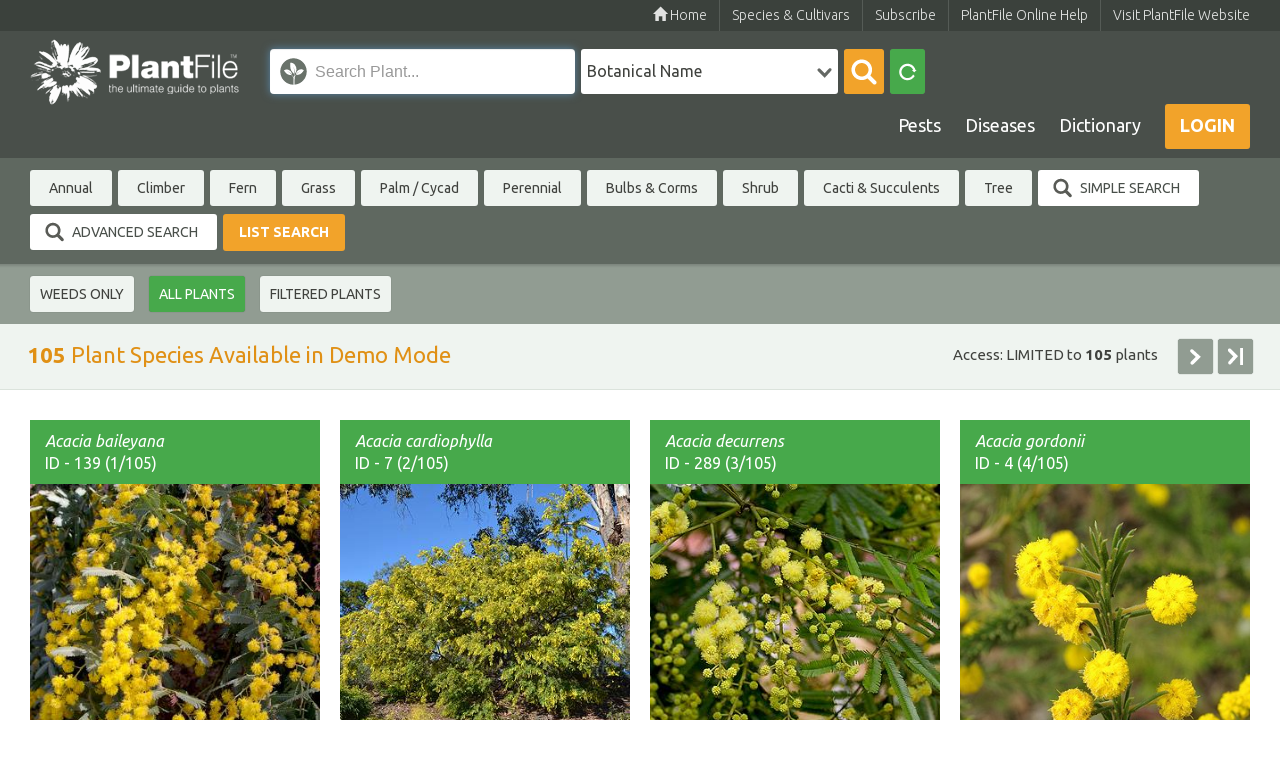

--- FILE ---
content_type: text/html
request_url: https://plantfileonline.net/plants/get_plants_growth_data
body_size: 8077
content:
                <script type="text/javascript">
                  var hidden_val = 'skp:{"plant_id":139,"botanical":"Acacia baileyana","family":"Fabaceae, sub family Mimosoideae","common":"Cootamundra Wattle, Golden Mimosa","cultivar":"var. aurea"}';
                  $("a#" + 139).attr("href",'#');
                 </script>
                <input type="hidden" id="hidden139" value='skp:{"plant_id":139,"botanical":"Acacia baileyana","family":"Fabaceae, sub family Mimosoideae","common":"Cootamundra Wattle, Golden Mimosa","cultivar":"var. aurea"}' />
        <div class="col-lg-2 col-md-4 col-sm-4 col-xs-6 ">
            <div class="plantfile-product">
                <div class="plantfile-product-info clearfix">
                    <div class="col-lg-12 clearfix"><i title="Acacia baileyana">Acacia baileyana</i>
                                                    <span style="cursor:pointer" title="139 (1/105)">ID - 139 (1/105)
                                                        </span>


                    </div>
                </div>
                <div class="img-block">
                    <div class="thumb-wrap">
                        <div class="material-thumb">
                            <div class="detail-block">
                                <p>Plant ID: <span class="plant_id">139</span></p>
                                <p>Botanical Name: <span><i>Acacia baileyana</i></span></p>                                
                                <p>Growth Type: <span>Tree</span></p>
                                <p>Origin: <span>Australia, NSW Riverina D...</span></p>
                                <p>Cultivars: <span>var. aurea, purpurea...</span></p>
                                <p>Height: <span>6 - 8 m (20 - 27 ft)</span></p>
                                <p>Width: <span>6 m (20 ft)</span></p>
                                <p>Foliage Type: <span>Evergreen</span></p>                                
                                <a href="https://plantfileonline.net/plants/plant_details/1" class="btn btn-orange detail-block-img">View Details</a>
                                <a href="javascript:void(0);" onclick="show_image_gallery(this);" class="btn camera"><img src="https://plantfileonline.net/themes/front/images/camera-icon.svg" alt=""></a>
                            </div>
                            <div class="material-img">                                                                           
                                                                    <img src="https://plantfileonline.net/assets/uploads/images_plants_NS/10139_MAIN_NS.jpg" alt=""/>
                                                            </div>
                        </div>
                    </div>
                </div>

                <!--  Div for image Gallery   -->
                <div class="div_popup_gallery_container">
                </div>

                <div class="plantfile-product-name">                    
                    <span class="commonname" title="Cootamundra Wattle, Golden Mimosa">Cootamundra Wattle, G...</span>
                    <span title="Fabaceae, sub family Mimosoideae">Fabaceae, sub family Mimo...</span>
                </div>
            </div>
        </div>        
                        <script type="text/javascript">
                  var hidden_val = 'skp:{"plant_id":7,"botanical":"Acacia cardiophylla","family":"Fabaceae, sub family Mimosoideae","common":"Wyalong Wattle","cultivar":"Gold Lace"}';
                  $("a#" + 7).attr("href",'#');
                 </script>
                <input type="hidden" id="hidden7" value='skp:{"plant_id":7,"botanical":"Acacia cardiophylla","family":"Fabaceae, sub family Mimosoideae","common":"Wyalong Wattle","cultivar":"Gold Lace"}' />
        <div class="col-lg-2 col-md-4 col-sm-4 col-xs-6 ">
            <div class="plantfile-product">
                <div class="plantfile-product-info clearfix">
                    <div class="col-lg-12 clearfix"><i title="Acacia cardiophylla">Acacia cardiophylla</i>
                                                    <span style="cursor:pointer" title="7 (2/105)">ID - 7 (2/105)
                                                        </span>


                    </div>
                </div>
                <div class="img-block">
                    <div class="thumb-wrap">
                        <div class="material-thumb">
                            <div class="detail-block">
                                <p>Plant ID: <span class="plant_id">7</span></p>
                                <p>Botanical Name: <span><i>Acacia cardiophylla</i></span></p>                                
                                <p>Growth Type: <span>Shrub</span></p>
                                <p>Origin: <span>Australia, NSW, Zone 8-10</span></p>
                                <p>Cultivars: <span>'Gold Lace'</span></p>
                                <p>Height: <span>1.8 - 4 m (6 - 13 ft)</span></p>
                                <p>Width: <span>3 m (10 ft)</span></p>
                                <p>Foliage Type: <span>Evergreen</span></p>                                
                                <a href="https://plantfileonline.net/plants/plant_details/2" class="btn btn-orange detail-block-img">View Details</a>
                                <a href="javascript:void(0);" onclick="show_image_gallery(this);" class="btn camera"><img src="https://plantfileonline.net/themes/front/images/camera-icon.svg" alt=""></a>
                            </div>
                            <div class="material-img">                                                                           
                                                                    <img src="https://plantfileonline.net/assets/uploads/images_plants_NS/10007_MAIN_NS.jpg" alt=""/>
                                                            </div>
                        </div>
                    </div>
                </div>

                <!--  Div for image Gallery   -->
                <div class="div_popup_gallery_container">
                </div>

                <div class="plantfile-product-name">                    
                    <span class="commonname" title="Wyalong Wattle">Wyalong Wattle</span>
                    <span title="Fabaceae, sub family Mimosoideae">Fabaceae, sub family Mimo...</span>
                </div>
            </div>
        </div>        
                        <script type="text/javascript">
                  var hidden_val = 'skp:{"plant_id":289,"botanical":"Acacia decurrens","family":"Fabaceae, sub family Mimosoideae","common":"Early Black Wattle, Green Wattle, Black Wattle","cultivar":"syn. Racosperma decurrens"}';
                  $("a#" + 289).attr("href",'#');
                 </script>
                <input type="hidden" id="hidden289" value='skp:{"plant_id":289,"botanical":"Acacia decurrens","family":"Fabaceae, sub family Mimosoideae","common":"Early Black Wattle, Green Wattle, Black Wattle","cultivar":"syn. Racosperma decurrens"}' />
        <div class="col-lg-2 col-md-4 col-sm-4 col-xs-6 ">
            <div class="plantfile-product">
                <div class="plantfile-product-info clearfix">
                    <div class="col-lg-12 clearfix"><i title="Acacia decurrens">Acacia decurrens</i>
                                                    <span style="cursor:pointer" title="289 (3/105)">ID - 289 (3/105)
                                                        </span>


                    </div>
                </div>
                <div class="img-block">
                    <div class="thumb-wrap">
                        <div class="material-thumb">
                            <div class="detail-block">
                                <p>Plant ID: <span class="plant_id">289</span></p>
                                <p>Botanical Name: <span><i>Acacia decurrens</i></span></p>                                
                                <p>Growth Type: <span>Tree</span></p>
                                <p>Origin: <span>Australia, East Coast, Zo...</span></p>
                                <p>Cultivars: <span>syn. Racosperma decu...</span></p>
                                <p>Height: <span>8 - 12 m (27 - 40 ft)</span></p>
                                <p>Width: <span>4 m (13 ft)</span></p>
                                <p>Foliage Type: <span>Evergreen</span></p>                                
                                <a href="https://plantfileonline.net/plants/plant_details/3" class="btn btn-orange detail-block-img">View Details</a>
                                <a href="javascript:void(0);" onclick="show_image_gallery(this);" class="btn camera"><img src="https://plantfileonline.net/themes/front/images/camera-icon.svg" alt=""></a>
                            </div>
                            <div class="material-img">                                                                           
                                                                    <img src="https://plantfileonline.net/assets/uploads/images_plants_NS/10289_MAIN_NS.jpg" alt=""/>
                                                            </div>
                        </div>
                    </div>
                </div>

                <!--  Div for image Gallery   -->
                <div class="div_popup_gallery_container">
                </div>

                <div class="plantfile-product-name">                    
                    <span class="commonname" title="Early Black Wattle, Green Wattle, Black Wattle">Early Black Wattle, G...</span>
                    <span title="Fabaceae, sub family Mimosoideae">Fabaceae, sub family Mimo...</span>
                </div>
            </div>
        </div>        
                        <script type="text/javascript">
                  var hidden_val = 'skp:{"plant_id":4,"botanical":"Acacia gordonii","family":"Fabaceae, sub family Mimosoideae","common":"Gordon\'s Wattle","cultivar":"syn. Acacia brunioides"}';
                  $("a#" + 4).attr("href",'#');
                 </script>
                <input type="hidden" id="hidden4" value='skp:{"plant_id":4,"botanical":"Acacia gordonii","family":"Fabaceae, sub family Mimosoideae","common":"Gordon\'s Wattle","cultivar":"syn. Acacia brunioides"}' />
        <div class="col-lg-2 col-md-4 col-sm-4 col-xs-6 ">
            <div class="plantfile-product">
                <div class="plantfile-product-info clearfix">
                    <div class="col-lg-12 clearfix"><i title="Acacia gordonii">Acacia gordonii</i>
                                                    <span style="cursor:pointer" title="4 (4/105)">ID - 4 (4/105)
                                                        </span>


                    </div>
                </div>
                <div class="img-block">
                    <div class="thumb-wrap">
                        <div class="material-thumb">
                            <div class="detail-block">
                                <p>Plant ID: <span class="plant_id">4</span></p>
                                <p>Botanical Name: <span><i>Acacia gordonii</i></span></p>                                
                                <p>Growth Type: <span>Shrub</span></p>
                                <p>Origin: <span>Australia, NSW, Zone 9-10</span></p>
                                <p>Cultivars: <span>syn. Acacia brunioid...</span></p>
                                <p>Height: <span>0.8 - 1.5 m (3 - 5 ft)</span></p>
                                <p>Width: <span>1 m (3 ft)</span></p>
                                <p>Foliage Type: <span>Evergreen</span></p>                                
                                <a href="https://plantfileonline.net/plants/plant_details/4" class="btn btn-orange detail-block-img">View Details</a>
                                <a href="javascript:void(0);" onclick="show_image_gallery(this);" class="btn camera"><img src="https://plantfileonline.net/themes/front/images/camera-icon.svg" alt=""></a>
                            </div>
                            <div class="material-img">                                                                           
                                                                    <img src="https://plantfileonline.net/assets/uploads/images_plants_NS/0004_MAIN_NS.jpg" alt=""/>
                                                            </div>
                        </div>
                    </div>
                </div>

                <!--  Div for image Gallery   -->
                <div class="div_popup_gallery_container">
                </div>

                <div class="plantfile-product-name">                    
                    <span class="commonname" title="Gordon's Wattle">Gordon's Wattle</span>
                    <span title="Fabaceae, sub family Mimosoideae">Fabaceae, sub family Mimo...</span>
                </div>
            </div>
        </div>        
                        <script type="text/javascript">
                  var hidden_val = 'skp:{"plant_id":105,"botanical":"Acalypha wilkesiana","family":"Euphorbiaceae","common":"Fijian Fire Plant,  Fire Dragon Plant, Copper Leaf","cultivar":"Ceylon"}';
                  $("a#" + 105).attr("href",'#');
                 </script>
                <input type="hidden" id="hidden105" value='skp:{"plant_id":105,"botanical":"Acalypha wilkesiana","family":"Euphorbiaceae","common":"Fijian Fire Plant,  Fire Dragon Plant, Copper Leaf","cultivar":"Ceylon"}' />
        <div class="col-lg-2 col-md-4 col-sm-4 col-xs-6 ">
            <div class="plantfile-product">
                <div class="plantfile-product-info clearfix">
                    <div class="col-lg-12 clearfix"><i title="Acalypha wilkesiana">Acalypha wilkesiana</i>
                                                    <span style="cursor:pointer" title="105 (5/105)">ID - 105 (5/105)
                                                        </span>


                    </div>
                </div>
                <div class="img-block">
                    <div class="thumb-wrap">
                        <div class="material-thumb">
                            <div class="detail-block">
                                <p>Plant ID: <span class="plant_id">105</span></p>
                                <p>Botanical Name: <span><i>Acalypha wilkesiana</i></span></p>                                
                                <p>Growth Type: <span>Shrub</span></p>
                                <p>Origin: <span>Fiji, adjacent Islands, Z...</span></p>
                                <p>Cultivars: <span>'Ceylon', 'Dwarf', '...</span></p>
                                <p>Height: <span>1.5 - 2.5 m (5 - 8 ft)</span></p>
                                <p>Width: <span>2.5 m (8 ft)</span></p>
                                <p>Foliage Type: <span>Evergreen</span></p>                                
                                <a href="https://plantfileonline.net/plants/plant_details/5" class="btn btn-orange detail-block-img">View Details</a>
                                <a href="javascript:void(0);" onclick="show_image_gallery(this);" class="btn camera"><img src="https://plantfileonline.net/themes/front/images/camera-icon.svg" alt=""></a>
                            </div>
                            <div class="material-img">                                                                           
                                                                    <img src="https://plantfileonline.net/assets/uploads/images_plants_NS/10105_MAIN_NS.jpg" alt=""/>
                                                            </div>
                        </div>
                    </div>
                </div>

                <!--  Div for image Gallery   -->
                <div class="div_popup_gallery_container">
                </div>

                <div class="plantfile-product-name">                    
                    <span class="commonname" title="Fijian Fire Plant,  Fire Dragon Plant, Copper Leaf">Fijian Fire Plant,  F...</span>
                    <span title="Euphorbiaceae">Euphorbiaceae</span>
                </div>
            </div>
        </div>        
                        <script type="text/javascript">
                  var hidden_val = 'skp:{"plant_id":321,"botanical":"Acer palmatum","family":"Sapindaceae","common":"Japanese Maple","cultivar":"Albomarginatum"}';
                  $("a#" + 321).attr("href",'#');
                 </script>
                <input type="hidden" id="hidden321" value='skp:{"plant_id":321,"botanical":"Acer palmatum","family":"Sapindaceae","common":"Japanese Maple","cultivar":"Albomarginatum"}' />
        <div class="col-lg-2 col-md-4 col-sm-4 col-xs-6 ">
            <div class="plantfile-product">
                <div class="plantfile-product-info clearfix">
                    <div class="col-lg-12 clearfix"><i title="Acer palmatum">Acer palmatum</i>
                                                    <span style="cursor:pointer" title="321 (6/105)">ID - 321 (6/105)
                                                        </span>


                    </div>
                </div>
                <div class="img-block">
                    <div class="thumb-wrap">
                        <div class="material-thumb">
                            <div class="detail-block">
                                <p>Plant ID: <span class="plant_id">321</span></p>
                                <p>Botanical Name: <span><i>Acer palmatum</i></span></p>                                
                                <p>Growth Type: <span>Tree</span></p>
                                <p>Origin: <span>Japan, 1820, Zone 5-10</span></p>
                                <p>Cultivars: <span>'Albomarginatum','At...</span></p>
                                <p>Height: <span>4 - 5 m (13 - 17 ft)</span></p>
                                <p>Width: <span>4 m (13 ft)</span></p>
                                <p>Foliage Type: <span>Deciduous</span></p>                                
                                <a href="https://plantfileonline.net/plants/plant_details/6" class="btn btn-orange detail-block-img">View Details</a>
                                <a href="javascript:void(0);" onclick="show_image_gallery(this);" class="btn camera"><img src="https://plantfileonline.net/themes/front/images/camera-icon.svg" alt=""></a>
                            </div>
                            <div class="material-img">                                                                           
                                                                    <img src="https://plantfileonline.net/assets/uploads/images_plants_NS/10321_MAIN_NS.jpg" alt=""/>
                                                            </div>
                        </div>
                    </div>
                </div>

                <!--  Div for image Gallery   -->
                <div class="div_popup_gallery_container">
                </div>

                <div class="plantfile-product-name">                    
                    <span class="commonname" title="Japanese Maple">Japanese Maple</span>
                    <span title="Sapindaceae">Sapindaceae</span>
                </div>
            </div>
        </div>        
                        <script type="text/javascript">
                  var hidden_val = 'skp:{"plant_id":1067,"botanical":"Achillea millefolium","family":"Asteraceae","common":"Yarrow, Common Yarrow, MIlfoil","cultivar":"Ann Gillette"}';
                  $("a#" + 1067).attr("href",'#');
                 </script>
                <input type="hidden" id="hidden1067" value='skp:{"plant_id":1067,"botanical":"Achillea millefolium","family":"Asteraceae","common":"Yarrow, Common Yarrow, MIlfoil","cultivar":"Ann Gillette"}' />
        <div class="col-lg-2 col-md-4 col-sm-4 col-xs-6 ">
            <div class="plantfile-product">
                <div class="plantfile-product-info clearfix">
                    <div class="col-lg-12 clearfix"><i title="Achillea millefolium">Achillea millefolium</i>
                                                    <span style="cursor:pointer" title="1067 (7/105)">ID - 1067 (7/105)
                                                        </span>


                    </div>
                </div>
                <div class="img-block">
                    <div class="thumb-wrap">
                        <div class="material-thumb">
                            <div class="detail-block">
                                <p>Plant ID: <span class="plant_id">1067</span></p>
                                <p>Botanical Name: <span><i>Achillea millefolium</i></span></p>                                
                                <p>Growth Type: <span>Perennial</span></p>
                                <p>Origin: <span>Europe, Temperate Asia, Z...</span></p>
                                <p>Cultivars: <span>'Ann Gillette','Anth...</span></p>
                                <p>Height: <span>0.4 - 0.6 m (1 - 2 ft)</span></p>
                                <p>Width: <span>1 m (3 ft)</span></p>
                                <p>Foliage Type: <span>Herbacious</span></p>                                
                                <a href="https://plantfileonline.net/plants/plant_details/7" class="btn btn-orange detail-block-img">View Details</a>
                                <a href="javascript:void(0);" onclick="show_image_gallery(this);" class="btn camera"><img src="https://plantfileonline.net/themes/front/images/camera-icon.svg" alt=""></a>
                            </div>
                            <div class="material-img">                                                                           
                                                                    <img src="https://plantfileonline.net/assets/uploads/images_plants_NS/1067_MAIN_NS.jpg" alt=""/>
                                                            </div>
                        </div>
                    </div>
                </div>

                <!--  Div for image Gallery   -->
                <div class="div_popup_gallery_container">
                </div>

                <div class="plantfile-product-name">                    
                    <span class="commonname" title="Yarrow, Common Yarrow, MIlfoil">Yarrow, Common Yarrow...</span>
                    <span title="Asteraceae">Asteraceae</span>
                </div>
            </div>
        </div>        
                        <script type="text/javascript">
                  var hidden_val = 'skp:{"plant_id":428,"botanical":"Adiantum hispidulum","family":"Pteridaceae \/ Adiantaceae","common":"Rosy Maidenhair, Five Fingered Jack, Rough Maidenh","cultivar":""}';
                  $("a#" + 428).attr("href",'#');
                 </script>
                <input type="hidden" id="hidden428" value='skp:{"plant_id":428,"botanical":"Adiantum hispidulum","family":"Pteridaceae \/ Adiantaceae","common":"Rosy Maidenhair, Five Fingered Jack, Rough Maidenh","cultivar":""}' />
        <div class="col-lg-2 col-md-4 col-sm-4 col-xs-6 ">
            <div class="plantfile-product">
                <div class="plantfile-product-info clearfix">
                    <div class="col-lg-12 clearfix"><i title="Adiantum hispidulum">Adiantum hispidulum</i>
                                                    <span style="cursor:pointer" title="428 (8/105)">ID - 428 (8/105)
                                                        </span>


                    </div>
                </div>
                <div class="img-block">
                    <div class="thumb-wrap">
                        <div class="material-thumb">
                            <div class="detail-block">
                                <p>Plant ID: <span class="plant_id">428</span></p>
                                <p>Botanical Name: <span><i>Adiantum hispidulum</i></span></p>                                
                                <p>Growth Type: <span>Fern</span></p>
                                <p>Origin: <span>Australia, Malaysia, NZ, ...</span></p>
                                <p>Cultivars: <span>---</span></p>
                                <p>Height: <span>0.3 - 0.3 m (1 - 1 ft)</span></p>
                                <p>Width: <span>0.3 m (1 ft)</span></p>
                                <p>Foliage Type: <span>Evergreen</span></p>                                
                                <a href="https://plantfileonline.net/plants/plant_details/8" class="btn btn-orange detail-block-img">View Details</a>
                                <a href="javascript:void(0);" onclick="show_image_gallery(this);" class="btn camera"><img src="https://plantfileonline.net/themes/front/images/camera-icon.svg" alt=""></a>
                            </div>
                            <div class="material-img">                                                                           
                                                                    <img src="https://plantfileonline.net/assets/uploads/images_plants_NS/0428_MAIN_NS.jpg" alt=""/>
                                                            </div>
                        </div>
                    </div>
                </div>

                <!--  Div for image Gallery   -->
                <div class="div_popup_gallery_container">
                </div>

                <div class="plantfile-product-name">                    
                    <span class="commonname" title="Rosy Maidenhair, Five Fingered Jack, Rough Maidenh">Rosy Maidenhair, Five...</span>
                    <span title="Pteridaceae / Adiantaceae">Pteridaceae / Adiantaceae</span>
                </div>
            </div>
        </div>        
                        <script type="text/javascript">
                  var hidden_val = 'skp:{"plant_id":427,"botanical":"Adiantum raddianum","family":"Pteridaceae \/ Adiantaceae","common":"Common Maidenhair, Bush Maidenhair","cultivar":"Charlotte Parvifolium"}';
                  $("a#" + 427).attr("href",'#');
                 </script>
                <input type="hidden" id="hidden427" value='skp:{"plant_id":427,"botanical":"Adiantum raddianum","family":"Pteridaceae \/ Adiantaceae","common":"Common Maidenhair, Bush Maidenhair","cultivar":"Charlotte Parvifolium"}' />
        <div class="col-lg-2 col-md-4 col-sm-4 col-xs-6 ">
            <div class="plantfile-product">
                <div class="plantfile-product-info clearfix">
                    <div class="col-lg-12 clearfix"><i title="Adiantum raddianum">Adiantum raddianum</i>
                                                    <span style="cursor:pointer" title="427 (9/105)">ID - 427 (9/105)
                                                        </span>


                    </div>
                </div>
                <div class="img-block">
                    <div class="thumb-wrap">
                        <div class="material-thumb">
                            <div class="detail-block">
                                <p>Plant ID: <span class="plant_id">427</span></p>
                                <p>Botanical Name: <span><i>Adiantum raddianum</i></span></p>                                
                                <p>Growth Type: <span>Fern</span></p>
                                <p>Origin: <span>Tropical America, Zone 10...</span></p>
                                <p>Cultivars: <span>'Charlotte Parvifoli...</span></p>
                                <p>Height: <span>0.3 - 0.5 m (1 - 2 ft)</span></p>
                                <p>Width: <span>1 m (3 ft)</span></p>
                                <p>Foliage Type: <span>Evergreen</span></p>                                
                                <a href="https://plantfileonline.net/plants/plant_details/9" class="btn btn-orange detail-block-img">View Details</a>
                                <a href="javascript:void(0);" onclick="show_image_gallery(this);" class="btn camera"><img src="https://plantfileonline.net/themes/front/images/camera-icon.svg" alt=""></a>
                            </div>
                            <div class="material-img">                                                                           
                                                                    <img src="https://plantfileonline.net/assets/uploads/images_plants_NS/10427_MAIN_NS.jpg" alt=""/>
                                                            </div>
                        </div>
                    </div>
                </div>

                <!--  Div for image Gallery   -->
                <div class="div_popup_gallery_container">
                </div>

                <div class="plantfile-product-name">                    
                    <span class="commonname" title="Common Maidenhair, Bush Maidenhair">Common Maidenhair, Bu...</span>
                    <span title="Pteridaceae / Adiantaceae">Pteridaceae / Adiantaceae</span>
                </div>
            </div>
        </div>        
                        <script type="text/javascript">
                  var hidden_val = 'skp:{"plant_id":1341,"botanical":"Aeonium arboreum","family":"Crassulaceae","common":"Tree Aeonium, Houseleek Tree, Irish Rose","cultivar":"Electra"}';
                  $("a#" + 1341).attr("href",'#');
                 </script>
                <input type="hidden" id="hidden1341" value='skp:{"plant_id":1341,"botanical":"Aeonium arboreum","family":"Crassulaceae","common":"Tree Aeonium, Houseleek Tree, Irish Rose","cultivar":"Electra"}' />
        <div class="col-lg-2 col-md-4 col-sm-4 col-xs-6 ">
            <div class="plantfile-product">
                <div class="plantfile-product-info clearfix">
                    <div class="col-lg-12 clearfix"><i title="Aeonium arboreum">Aeonium arboreum</i>
                                                    <span style="cursor:pointer" title="1341 (10/105)">ID - 1341 (10/105)
                                                        </span>


                    </div>
                </div>
                <div class="img-block">
                    <div class="thumb-wrap">
                        <div class="material-thumb">
                            <div class="detail-block">
                                <p>Plant ID: <span class="plant_id">1341</span></p>
                                <p>Botanical Name: <span><i>Aeonium arboreum</i></span></p>                                
                                <p>Growth Type: <span>Cacti & Succulents</span></p>
                                <p>Origin: <span>Morocco, Canary Islands, ...</span></p>
                                <p>Cultivars: <span>'Electra', 'Tip Top'...</span></p>
                                <p>Height: <span>0.6 - 1.5 m (2 - 5 ft)</span></p>
                                <p>Width: <span>2 m (7 ft)</span></p>
                                <p>Foliage Type: <span>Evergreen</span></p>                                
                                <a href="https://plantfileonline.net/plants/plant_details/10" class="btn btn-orange detail-block-img">View Details</a>
                                <a href="javascript:void(0);" onclick="show_image_gallery(this);" class="btn camera"><img src="https://plantfileonline.net/themes/front/images/camera-icon.svg" alt=""></a>
                            </div>
                            <div class="material-img">                                                                           
                                                                    <img src="https://plantfileonline.net/assets/uploads/images_plants_NS/11341_MAIN_NS.jpg" alt=""/>
                                                            </div>
                        </div>
                    </div>
                </div>

                <!--  Div for image Gallery   -->
                <div class="div_popup_gallery_container">
                </div>

                <div class="plantfile-product-name">                    
                    <span class="commonname" title="Tree Aeonium, Houseleek Tree, Irish Rose">Tree Aeonium, Housele...</span>
                    <span title="Crassulaceae">Crassulaceae</span>
                </div>
            </div>
        </div>        
                        <script type="text/javascript">
                  var hidden_val = 'skp:{"plant_id":87,"botanical":"Agapanthus praecox","family":"Agapanthaceae","common":"Agapanthus, Nile Lily, African Lily, Blue Umbrell","cultivar":"Albus"}';
                  $("a#" + 87).attr("href",'#');
                 </script>
                <input type="hidden" id="hidden87" value='skp:{"plant_id":87,"botanical":"Agapanthus praecox","family":"Agapanthaceae","common":"Agapanthus, Nile Lily, African Lily, Blue Umbrell","cultivar":"Albus"}' />
        <div class="col-lg-2 col-md-4 col-sm-4 col-xs-6 ">
            <div class="plantfile-product">
                <div class="plantfile-product-info clearfix">
                    <div class="col-lg-12 clearfix"><i title="Agapanthus praecox">Agapanthus praecox</i>
                                                    <span style="cursor:pointer" title="87 (11/105)">ID - 87 (11/105)
                                                        </span>


                    </div>
                </div>
                <div class="img-block">
                    <div class="thumb-wrap">
                        <div class="material-thumb">
                            <div class="detail-block">
                                <p>Plant ID: <span class="plant_id">87</span></p>
                                <p>Botanical Name: <span><i>Agapanthus praecox</i></span></p>                                
                                <p>Growth Type: <span>Perennial</span></p>
                                <p>Origin: <span>South Africa, 1692, Zone ...</span></p>
                                <p>Cultivars: <span>'Albus','Baby Blue',...</span></p>
                                <p>Height: <span>0.25 - 1 m (1 - 3 ft)</span></p>
                                <p>Width: <span>0.6 m (2 ft)</span></p>
                                <p>Foliage Type: <span>Evergreen</span></p>                                
                                <a href="https://plantfileonline.net/plants/plant_details/11" class="btn btn-orange detail-block-img">View Details</a>
                                <a href="javascript:void(0);" onclick="show_image_gallery(this);" class="btn camera"><img src="https://plantfileonline.net/themes/front/images/camera-icon.svg" alt=""></a>
                            </div>
                            <div class="material-img">                                                                           
                                                                    <img src="https://plantfileonline.net/assets/uploads/images_plants_NS/0087_MAIN_NS.jpg" alt=""/>
                                                            </div>
                        </div>
                    </div>
                </div>

                <!--  Div for image Gallery   -->
                <div class="div_popup_gallery_container">
                </div>

                <div class="plantfile-product-name">                    
                    <span class="commonname" title="Agapanthus, Nile Lily, African Lily, Blue Umbrell">Agapanthus, Nile Lily...</span>
                    <span title="Agapanthaceae">Agapanthaceae</span>
                </div>
            </div>
        </div>        
                        <script type="text/javascript">
                  var hidden_val = 'skp:{"plant_id":287,"botanical":"Agave americana","family":"Agavaceae","common":"Century Plant, American Aloe","cultivar":"Blue Glow"}';
                  $("a#" + 287).attr("href",'#');
                 </script>
                <input type="hidden" id="hidden287" value='skp:{"plant_id":287,"botanical":"Agave americana","family":"Agavaceae","common":"Century Plant, American Aloe","cultivar":"Blue Glow"}' />
        <div class="col-lg-2 col-md-4 col-sm-4 col-xs-6 ">
            <div class="plantfile-product">
                <div class="plantfile-product-info clearfix">
                    <div class="col-lg-12 clearfix"><i title="Agave americana">Agave americana</i>
                                                    <span style="cursor:pointer" title="287 (12/105)">ID - 287 (12/105)
                                                        </span>


                    </div>
                </div>
                <div class="img-block">
                    <div class="thumb-wrap">
                        <div class="material-thumb">
                            <div class="detail-block">
                                <p>Plant ID: <span class="plant_id">287</span></p>
                                <p>Botanical Name: <span><i>Agave americana</i></span></p>                                
                                <p>Growth Type: <span>Cacti & Succulents</span></p>
                                <p>Origin: <span>Central America, Mexico, ...</span></p>
                                <p>Cultivars: <span>'Blue Glow', 'Gaines...</span></p>
                                <p>Height: <span>1 - 2.5 m (3 - 8 ft)</span></p>
                                <p>Width: <span>3 m (10 ft)</span></p>
                                <p>Foliage Type: <span>Evergreen</span></p>                                
                                <a href="https://plantfileonline.net/plants/plant_details/12" class="btn btn-orange detail-block-img">View Details</a>
                                <a href="javascript:void(0);" onclick="show_image_gallery(this);" class="btn camera"><img src="https://plantfileonline.net/themes/front/images/camera-icon.svg" alt=""></a>
                            </div>
                            <div class="material-img">                                                                           
                                                                    <img src="https://plantfileonline.net/assets/uploads/images_plants_NS/10287_MAIN_NS.jpg" alt=""/>
                                                            </div>
                        </div>
                    </div>
                </div>

                <!--  Div for image Gallery   -->
                <div class="div_popup_gallery_container">
                </div>

                <div class="plantfile-product-name">                    
                    <span class="commonname" title="Century Plant, American Aloe">Century Plant, Americ...</span>
                    <span title="Agavaceae">Agavaceae</span>
                </div>
            </div>
        </div>        
        <input type="hidden" class="tab_page_number" value="1" />
<input type="hidden" class="tab_first_page_number" value="1" />
<input type="hidden" class="tab_previous_page_number" value="1" />
<input type="hidden" class="tab_next_page_number" value="2" />
<input type="hidden" class="tab_last_page_number" value="9" />
<input type="hidden" class="tab_total_record" value="105" />
<input type="hidden" class="tab_total_pages" value="9" />
<script type="text/javascript" language="text/javascript">
    $(document).ready(function () {

        var $this = null;
        $('.plantfile-product .right_click_option').click(function (e) {

            $this = $(this);
            var tab_name = $(".gtype_tabs .active a").attr('data_tab_id');
            context_current_plant_url = $('a.btn.btn-orange', $(this).parents('div.plantfile-product')).attr('href');
            context_current_plant_id = $('.plant_id', $(this).parents('div.plantfile-product')).text();
            var check = $('.plantfile-product #selected_plant_' + context_current_plant_id).css('display');
            if (check === "block") {
                $("#for_select").addClass('disabled');
                $("#for_select").removeClass('current');
                $("#for_select_all").addClass('disabled');
                $("#for_select_all").removeClass('current');
                $("#for_remove").removeClass('disabled');
            }
            if (check === "none") {
                $("#for_select").removeClass('disabled');
                $("#for_select_all").removeClass('disabled');
                $("#for_remove").addClass('disabled');
                $("#for_remove").removeClass('current');
            }
            if (tab_name != "selected") {
                $('#for_remove_all').css("display", "none");
            }
            if (tab_name == "selected") {
                $('#for_remove_all').css("display", "block");
            }

            var width = $(".plantfile-product").width();
            $contextMenu.css({
                display: "block",
                left: $(this).offset().left - width + 30,
                top: $(this).offset().top + 20
            });
            var width = $(".plantfile-product").width();
            width = width - 20;
            $("#contextMenu li a").width(width);
            return false;
        });

        function changePosition() {
            var width = $(".plantfile-product").width();
            $contextMenu.css({
                display: "block",
                left: $this.offset().left - width + 30,
                top: $this.offset().top + 20
            });
            width = width - 20;
            $("#contextMenu li a").width(width);
        }
        $(window).resize(function (e) {
            if ($this != null) {
                setTimeout(changePosition, 500);
            }
        });

        $(window).bind("orientationchange", function () {
            if ($this != null) {
                setTimeout(changePosition, 500);
            }
        });

    });

    $(".list-button_lbl").on("click", function () {
       
        var id = $(this).attr("id");
         
        if ($(this).hasClass("add_to_project")) {
            blockUI();
            $.ajax({
                type: 'POST',
                url: 'https://plantfileonline.net/plants/set_id_for_selected_plant',
                data: {id: id, action: 'select'},
                success: function (data) {
                    $('.plantfile-product #selected_plant_' + id).css('display', 'block');
                    $('.plantfile-product #selected_plant_' + id).addClass('selected_id');
                    $('#session_value_of_seleccted_plants').val(data);
                    $("#" + id).removeClass("add_to_project");
                    $("#" + id).addClass("remove_from_project");
                    $("#" + id).html("Remove from project");
                    var val= "javascript:void(0)";
                    $("a#" + id).attr("href","#");
                    unblockUI();
                }
            });
        } else {
            var tab_name = $(".gtype_tabs .active a").attr('data_tab_id');
            blockUI();
            $.ajax({
                type: 'POST',
                url: 'https://plantfileonline.net/plants/set_id_for_selected_plant',
                data: {id: id, action: 'remove'},
                success: function (data) {
                   
                   
                            $('#session_value_of_seleccted_plants').val(data);
                            $('.plantfile-product #selected_plant_' + id).removeClass('selected_id');
                            $('.plantfile-product #selected_plant_' + id).css('display', 'none');
                            $("#" + id).removeClass("remove_from_project");
                            $("#" + id).addClass("add_to_project");
                            $("#" + id).html("Add to project");
                            var tab_name = $(".gtype_tabs .active a").attr('data_tab_id');
                            if (tab_name == "selected") {
                                get_selected_plants();
                            }
                            var val= $("#hidden"+id).val();
                            $("a#" + id).attr("href","#");
                            unblockUI();
                        }
                   
                
            });

        }
    });

    function addToProject(id) {
        blockUI();
        $.ajax({
            type: 'POST',
            url: 'https://plantfileonline.net/plants/set_id_for_selected_plant',
            data: {id: id, action: 'select'},
            success: function (data) {
                $('.plantfile-product #selected_plant_' + id).css('display', 'block');
                $('.plantfile-product #selected_plant_' + id).addClass('selected_id');
                $('#session_value_of_seleccted_plants').val(data);
                unblockUI();
            }
        });

    }

    function removeFromProject(id) {
        var tab_name = $(".gtype_tabs .active a").attr('data_tab_id');
        blockUI();
        $.ajax({
            type: 'POST',
            url: 'https://plantfileonline.net/plants/set_id_for_selected_plant',
            data: {id: id, action: 'remove'},
            success: function (data) {
                $('#session_value_of_seleccted_plants').val(data);
                $('.plantfile-product #selected_plant_' + id).removeClass('selected_id');
                $('.plantfile-product #selected_plant_' + id).css('display', 'none');

                if (tab_name == "selected") {
                    get_selected_plants();
                }
                unblockUI();
            }
        });

    }

    function show_image_gallery(cele) {

        var plant_id = $(cele).parent('.detail-block').children('p').children('span.plant_id').text();
        blockUI();
        $.ajax({
            type: 'POST',
            url: 'https://plantfileonline.net/plants/gallery_pop_up',
            data: {id: plant_id},
            dataType: 'text',
            success: function (data) {
                unblockUI();
                if (data.length != 0) {
                    $('.div_popup_gallery_container').html(data);
                    $(".div_popup_gallery_container").each(function () {
                        $('.popup-gallery', this).magnificPopup({
                            delegate: 'a',
                            type: 'image',
                            tLoading: 'Loading image #%curr%...',
                            mainClass: 'mfp-img-mobile',
                            gallery: {
                                enabled: true,
                                navigateByImgClick: false,
                                preload: [0, 1] // Will preload 0 - before current, and 1 after the current image
                            },
                            image: {
                                tError: '<a href="%url%">The image #%curr%</a> could not be loaded.',
                                titleSrc: function (item) {
                                    return item.el.attr('title') + '<small></small>';
                                }
                            }
                        })
                    });
                    $(".div_popup_gallery_container .popup-gallery a:first", $(cele).parents('.plantfile-product')).trigger("click");
                } else {
                    alert("No gallery exists for this plant");
                }
            }
        });
    }
</script>

--- FILE ---
content_type: text/css
request_url: https://plantfileonline.net/themes/front/css/dropkick.css
body_size: 920
content:
.dk_container {background-color: #fff; border-radius: 3px; -moz-border-radius: 3px;-webkit-border-radius: 3px; }.dk_container:focus {outline: 0; }.dk_container a { cursor: pointer;text-decoration: none; }.dk_toggle, .dk_toggle:hover {font-size:16px; line-height: 32px; color: #40423e; border: none; border-radius: 5px; padding:6px 20px 6px 6px; position: relative; height:45px; width:100% !important }.dk_toggle:after {position: absolute;top: 35%;right:6px;content: '';width:29px; height:16px;background:url(../images/dropdown-arrow.svg) no-repeat right center;}.dk_open {z-index: 10; background: url(../i/drop-arrow-up.png) no-repeat #fff 97% center; color:#dadbd8;}.dk_open  .dk_toggle:after { }.dk_open_top .dk_toggle {border-radius: 0 0 5px 5px;-moz-border-radius: 0 0 5px 5px;-webkit-border-radius: 0 0 5px 5px; }.dk_open_top .dk_options, .dk_open_top .dk_options_inner {border-radius: 5px 5px 0 0;-moz-border-radius: 5px 5px 0 0; -webkit-border-radius: 5px 5px 0 0; }.dk_options { background: #fefefe;  border-radius: 0 0 5px 5px;-moz-border-radius: 0 0 5px 5px; -webkit-border-radius: 0 0 5px 5px; }.dk_options a {background-color: #fff; border-bottom: 1px solid #999;font-weight: bold; padding: 7px 10px 6px; color:#40423e; font-size:16px; font-weight:normal; }.dk_options a:hover, .dk_options:focus,.dk_options .dk_option_current a {text-decoration:none;background:#eee; color:#40423e}.dk_options li:last-child a { border-bottom: none; }.dk_options .disabled { cursor: default; }.dk_options .disabled a {color: #aaa;}.dk_options .disabled:hover, .dk_options .disabled:hover a, .dk_options .disabled:focus, .dk_options .disabled:focus a {cursor: default;background-color: #fff;border-bottom-color: #999;text-shadow: none; }.dk_options_inner {max-height: 250px;border: 1px solid #8c8c8e;border-bottom-width: 1px; border-bottom-color: #999;color: #333;text-shadow: #fff 0 1px 0;border-radius: 0 0 5px 5px; -moz-border-radius: 0 0 5px 5px;  -webkit-border-radius: 0 0 5px 5px; }.dk_container {display: none;}.dk_container a {outline: 0;}.dk_toggle {display: -moz-inline-stack;display: inline-block;*display: inline;position: relative;zoom: 1; }.dk_open {position: relative; }.dk_open .dk_options {display: block;position: absolute !important;}.dk_open .dk_label {}.dk_options {display: none;margin-top: -1px;position: absolute; right: 0; width: 100%; }.dk_options a, .dk_options a:link, .dk_options a:visited {display: block; }.dk_options_inner {overflow: auto;position: relative;-webkit-overflow-scrolling: touch; }.dk_container select {position: absolute;top: -99999em;visibility: hidden; left:0}.dk_mobile {position: relative; }.dk_mobile select {display: block;width: 100%;height: 100%; top: 0; left: 0;visibility: visible;opacity: 0; appearance: none;-moz-appearance: none;-webkit-appearance: none; }.dk_options{top:100% !important; left: 0 !important;}

--- FILE ---
content_type: text/css
request_url: https://plantfileonline.net/themes/front/css/grey.css
body_size: 674
content:
/* iCheck plugin Minimal skin, grey
----------------------------------- */
.icheckbox_minimal-grey,
.iradio_minimal-grey {
    display: inline-block;
    *display: inline;
    vertical-align: middle;
    margin:5px 0 0;
    padding: 0;
    width:22px;
    height:22px;
    background:url(../images/grey.svg);
    border: none;
    cursor: pointer;
}
.select-box .icheckbox_minimal-grey,
.select-box .iradio_minimal-grey {
    display: inline-block;
    *display: inline;
    vertical-align: middle;
    margin:-2px 0 0;
    padding: 0;
    width:14px;
    height:14px;
    background:url(../images/grey-small.svg);
    border: none;
    cursor: pointer;
}
.select-box .icheckbox_minimal-grey {
    background-position: -14px 0;
}
.select-box .icheckbox_minimal-grey.hover {
    background-position: -14px 0;
}
.select-box .icheckbox_minimal-grey.checked {
    background-position: 0 0;
}
.icheckbox_minimal-grey {
    background-position: -22px 0;
}
.icheckbox_minimal-grey.hover {
    background-position: -22px 0;
}
.icheckbox_minimal-grey.checked {
    background-position: 0 0;
}
.icheckbox_minimal-grey.disabled {
    background-position: -60px 0;
    cursor: default;
}
.icheckbox_minimal-grey.checked.disabled {
    background-position: -80px 0;
}

.iradio_minimal-grey {
    background-position: -173px 0; float: left;
}

.iradio_minimal-grey.checked {
    background-position: -157px 0; float: left;
}
.iradio_minimal-grey.disabled {
    background-position: -160px 0;
    cursor: default;
}
.iradio_minimal-grey.checked.disabled {
    background-position: -180px 0;
}

@media screen and (-webkit-min-device-pixel-ratio:0) {

    .iradio_minimal-grey {
        background-position: -172px 0; float: left;
    }

    .iradio_minimal-grey.checked {
        background-position: -157px 0; float: left;
    }
}

/* HiDPI support */
@media (-o-min-device-pixel-ratio: 5/4), (-webkit-min-device-pixel-ratio: 1.25), (min-resolution: 120dpi) {
    /*.icheckbox_minimal-grey,
    .iradio_minimal-grey {
        background-image: url(grey@2x.png);
        -webkit-background-size: 200px 20px;
        background-size: 200px 20px;
        }*/
    }

    /* ---------- iPad Only ---------- */
    @media only screen and (max-device-width: 768px) {
        .quiz-wraper .icheckbox_minimal-grey, .iradio_minimal-grey {  background:url(../images/grey-small.svg) -173px 0px; }
        .iradio_minimal-grey.checked {
            background-position: -158px 0; float: left;
        }
        .iradio_minimal-grey.disabled {
            background-position: -158px 0;
            cursor: default;
        }
        .iradio_minimal-grey.checked.disabled {
            background-position: -178px 0;
        }
    }

    /* ---------- iPhone/iPod Only ---------- */
    @media only screen and (max-device-width: 320px) {
        .quiz-wraper .icheckbox_minimal-grey, .iradio_minimal-grey {  background:url(../images/grey-small.svg) -173px 0px; }
        .iradio_minimal-grey.checked {
            background-position: -158px 0; float: left;
        }
        .iradio_minimal-grey.disabled {
            background-position: -168px 0;
            cursor: default;
        }
        .iradio_minimal-grey.checked.disabled {
            background-position: -178px 0;
        }
    }

--- FILE ---
content_type: text/css
request_url: https://plantfileonline.net/themes/front/css/style.css
body_size: 12180
content:
@charset "utf-8";
/*********************************************
 GENERAL CSS
 ********************************************/
body{font-family: 'Ubuntu', sans-serif; font-size:13px; font-weight:400; color:#40423e; background:#fff; margin:0px;}
html, body {height: 100%; min-height:100%;}
h1, h2, h3, h4, h5, h6 {margin:0px; padding:0px; font-weight:normal; font-family: 'Ubuntu', sans-serif;}
img {border:none; outline:none;}
a {outline:none !important; text-decoration:none; color:#414141; -webkit-transition:all 0.4s ease-in-out; -moz-transition:all 0.4s ease-in-out; -o-transition:all 0.4s ease-in-out; transition:all 0.4s ease-in-out;}
/***a:hover {text-decoration:underline; -webkit-transition:all 0.4s ease-in-out; -moz-transition:all 0.4s ease-in-out; -o-transition:all 0.4s ease-in-out; transition:all 0.4s ease-in-out; color:#000;}***/
ul, li {list-style:none; margin:0px; padding:0px;}
input, button {font-family: 'Ubuntu', sans-serif; outline:none; font-size:12px;}
button {cursor:pointer; border: none !important;  -webkit-transition:all 0.3s ease-in-out; -moz-transition:all 0.3s ease-in-out; -o-transition:all 0.3s ease-in-out; transition:all 0.3s ease-in-out;}
button:hover{ -webkit-transition:all 0.3s ease-in-out; -moz-transition:all 0.3s ease-in-out; -o-transition:all 0.3s ease-in-out; transition:all 0.3s ease-in-out;}
img {border:0 none; outline:none;}
.img-responsive {display:inline-block; height: auto; max-width: 100%;}

.clearfix:before, .clearfix:after {display: table; line-height: 0; content: "";}
.clearfix:after {clear: both;}
* Mozilla based browsers *
::-moz-selection { background-color: #fc0b02; color: #fff;}
* Helpers * .animation {opacity: 0;}
.animation-visible {opacity: 1;}
.animated, .animation {-webkit-animation-fill-mode: both; -moz-animation-fill-mode: both; -ms-animation-fill-mode: both;  -o-animation-fill-mode: both;  animation-fill-mode: both; -webkit-animation-duration: 1s; animation-duration: 1s;}
a:focus, a:hover{outline:none; text-decoration:none;}




/*------------------------------------------------------------------------------------------------
header
--------------------------------------------------------------------------------------------------*/
.header-container { background: #494F4A; }
.top-link { background: #3B413C; padding: 0 15px;} 
.top-link ul { list-style: none; margin: 0; padding: 0; float: right; }
.top-link ul li { display: inline-block; border-right:1px solid #555b56 ; padding: 0 12px 1px 9px; }
.top-link ul li a { color: #e1e2e1; font-size: 14px; text-decoration: none; font-weight: 300; line-height: 30px; }
.top-link ul li a:hover { color: #F2A32A; text-decoration: none; }
.top-link ul li:last-child { border-right: 0; padding-right: 0px;}
.logo-text { color: #e1e2e1; font-size: 14px;  font-weight: 300; line-height: 28px;  }

.header { padding: 8px 15px;}
.search-plant > * { margin-top: 10px !important;}
.search-plant input { background: url(../images/search-plant.svg) no-repeat 10px center #fff; font-size:16px; color: #40423e; border: none; width:100%; padding-left: 45px;}
.search-plant span { float: left; width: 28%;}
.search-plant .form-group { float: left; width: 172px; margin: 0 6px;}
.search-btn {height: 45px; background: url(../images/search-icon-white.svg) no-repeat center center #F2A32A; border: none; float: left; padding: 0 20px 0 20px; border-radius: 3px; -moz-border-radius: 3px;-webkit-border-radius: 3px;box-shadow:0 0px 1px #5F6860; }
.search-btn:hover { background: url(../images/search-icon-white.svg) no-repeat center center #47A94B;}
.personal-storage { float: left; font-size: 15px; color: #fff; line-height: 45px; padding-left: 20px;}
.personal-storage:hover { color: #D9A42F;} 

.nav-link {  padding: 10px 0px 0 15px;} 
.nav-link ul { list-style: none; margin: 0; padding: 0; float: right; }
.nav-link ul li { display: inline-block; padding: 0 12px 1px 9px; }
.nav-link ul li a { color: #fff; font-size: 18px; text-decoration: none; font-weight: 400; line-height: 42px; }
.nav-link ul li a:hover { color: #F2A32A; text-decoration: none; }
.nav-link ul li a.active-header { color: #F2A32A; text-decoration: none; }
.nav-link ul li.last-child { border-right: 0; padding-right: 0px !important;}

.login-btn { background: #F2A32A; font-weight: 700 !important; height: 45px;box-shadow:0 0px 1px #5F6860;  display: block; border-radius:3px; -moz-border-radius:3px; -webkit-border-radius:3px; padding: 0 15px;}
.login-btn:hover { background: #f2a32a; color: #fff !important;}
.header .col-lg-2 { width:240px;}
.header .col-lg-6 { width:50.6667%;}
.header .col-lg-4 { width:auto; float: right; }

.search-box {  padding: 12px 15px 5px 15px; background: #5F6860; position: relative;} 
.search-box ul { list-style: none; margin: 0; padding: 0; }
.search-box ul li { float: left; margin-right: 6px;  padding: 0px; margin-bottom: 8px;}
.search-box .simple-search ul li { float: left; margin-right: 6px;  padding: 0px; margin-bottom: 0; width:100%;}
.search-box ul li a { color: #40423e; font-size: 14px; text-decoration: none; font-weight: 400;  background: #eff4f0; display: block; padding: 8px 19px; border-radius:3px; -moz-border-radius:3px; -webkit-border-radius:3px; box-shadow:0 0px 1px #5F6860;}
.search-box ul li a:hover { color: #fff; text-decoration: none; background: #47A94B; }
.search-box ul li:last-child { border-right: 0; padding-right: 0px;}
.search-box ul li.active a { color: #fff; text-decoration: none; background: #47A94B; }

.search-button {box-shadow:0 0px 1px #5F6860; background: url(../images/search-icon-gray.svg) no-repeat 15px 8px #fff !important; text-transform: uppercase; color: #494f4a !important; padding-left: 42px !important; transition: all 0s ease-in-out 0s; }
.reset-button {box-shadow:0 0px 1px #5F6860; background: url(../images/reset-icon.svg) no-repeat 15px 10px #47A94B !important; text-transform: uppercase; color: #fff !important;  padding-left: 30px !important; border: none; padding: 8px 5px 9px;font-size: 14px;  border-radius:3px; -moz-border-radius:3px; -webkit-border-radius:3px; font-weight: 700;}
.search-button:hover { background: url(../images/search-icon-gray-h.svg) no-repeat 15px 8px #47A94B !important; color: #fff !important; transition: all 0s ease-in-out 0s; }
.list-button {background:#f2a32a !important; text-transform: uppercase; color: #fff !important;  border: none; padding: 8px 16px 9px;font-size: 14px;  border-radius:3px; -moz-border-radius:3px; -webkit-border-radius:3px; font-weight: 700;}

.filter-box { padding: 12px 15px 0px; background:url(../images/header-section3-bg.png) repeat-x #919C92;}
.filter-box ul { list-style: none; margin: 0; padding: 0; }
.filter-box ul li { float: left; margin-right: 10px;  padding: 0px; width: 12%; text-align: center; margin-bottom: 12px;}
.filter-box ul li a { color: #40423e; font-size: 14px; text-decoration: none; font-weight: 400;  background: #eff4f0; display: block; padding: 8px 22px; border-radius:3px; -moz-border-radius:3px; -webkit-border-radius:3px; box-shadow:0 0px 1px #5F6860; }
.filter-box ul li a:hover { color: #fff; text-decoration: none; background: #47A94B; box-shadow:0 0px 1px #494F4A; }
.filter-box ul li.active a { color: #fff; text-decoration: none; background: #47A94B; }

.search-results { color: #40423e; font-weight: 300; font-size: 22px; background:  #EFF4F0; padding: 15px 12px; border-bottom: 1px solid #DBE3DC;background-size: 100% 100%;}
.search-results span { color: #e09015; font-weight: 400;}
.header-reset-btn { height: 45px; margin-left: 6px; background: url(../images/reset-icon.svg) no-repeat center #47A94B !important; float:left;}

/*----------------------------------------------------------------------------------------------------------
 Content
 -----------------------------------------------------------------------------------------------------------*/
.content { }
.plantfile-product-info { background: #47A94B; padding: 10px 0; font-size: 16px; color: #fff;} 
.plantfile-product-info span { display: block;}
.plantfile-product-info em { font-style: normal; text-align: right; float: right; padding-top: 12px;}
.plantfile-product-name { background: #EFF4F0; padding: 8px 15px 12px; font-size: 16px; color: #40423e;}
.plantfile-product-name span.commonname { display: block; font-size: 16px; color: #40423e;}
.plantfile-product-name span {font-size: 16px; color: #7f827c; display: block;}
.plantfile-product-info i {}

.search-results-box .col-lg-2 { padding-left: 10px; padding-right: 10px; padding-bottom: 20px; }
.search-results-box {padding: 30px 20px;}
.img-block{padding:0px;}

.img-block .grid-cover img {max-width: none;width: -webkit-calc(100% + 20px);width: calc(100% + 20px);	-webkit-transition: opacity 0.35s, -webkit-transform 0.35s;	transition: opacity 0.35s, transform 0.35s;	-webkit-transform: translate3d(-10px,0,0);transform: translate3d(-10px,0,0);-webkit-backface-visibility: hidden;backface-visibility: hidden;}
.img-block .grid-cover:hover img {	-webkit-transform: translate3d(0,0,0);	transform: translate3d(0,0,0);	opacity: 0.2;}

.testimonials { background: #EFF4F0; padding: 40px 0;}
.testimonials .container { max-width: 1170px;}
.testimonials p{ font-size: 20px; font-style: italic; font-weight: 300; margin: 0; padding: 0 30px 22px; text-align: center; color: #40423e; cursor: pointer;}
.testimonials p img { height:90px; width:728px;}
.testimonials-details { width: 430px; margin: 0 auto; font-size: 18px; color: #40423e; }
.testimonials-details span { color: #40423e; font-size: 16px; display: block; font-weight: 300;}
.testimonials-details img { float: left; margin-right: 15px; border-radius: 100%;}
.testimonials-info { padding-top: 10px;}
.testimonials a { background: #F2A32A; font-size: 16px; text-transform: uppercase; font-weight: 700; color: #fff; display: inline-block; text-align: center; width: 220px; line-height: 35px; box-shadow: 0 2px 0 #D5D9D6;  border-radius: 3px; margin-top: 0px;}
.testimonials a:hover { background: #47A94B;}
.owl-pagination { display: none;}
.owl-buttons .owl-prev { text-indent: -999em; background: url(../images/prev-arrow.svg) no-repeat; height: 30px; position: absolute;; left: 0px; top: 30%; width: 13px; }
.owl-buttons .owl-next { text-indent: -999em; background: url(../images/next-arrow.svg) no-repeat; height: 30px; position: absolute; right: 0px; top: 30%;  width: 13px;}

.advanced-search {padding: 30px;}
.advanced-search h2 { color: #ffffff; font-size: 33px; font-weight: 300; margin-top: -4px; padding-bottom: 30px; }
.advanced-search .form-group {float: left; margin-right: 5%; }
.advanced-search .form-group label { font-size: 20px; color: #fff; font-weight: 400; padding: 2px 0 0 8px}
.select-box { width: 100%; float: left;}
.select-box .form-group { width: auto; margin-right: 10px;}
.select-box .dk_toggle::after { background-size:43%; top: 31%; width: 28px; right:9px; }
.help-icons { float: right; padding-right: 48px; padding-top: 6px;}
.help-icons a { float: left; margin-left: 20px;}
.advanced-search h3 { color: #fff; font-size: 25px; color: #fff; margin-bottom: 23px; }
.all-plant{ background: #EFF4F0; overflow-y: scroll; height: 284px; }
.plant-title { font-size: 15px !important; color: #3b413c; font-weight: 400 !important; background:#E4ECE5; padding: 8px 10px !important;}
.advanced-search table { width: 100%;}
.advanced-search table td { padding: 3px 10px; font-size: 13px; color: #3b413c; font-weight: 300; border-right:1px solid #CFDFD1;}
.advanced-search table tr:hover { background: #DDEDDD;}
.table-row { height: 150px; overflow: scroll; display: inline-block;}
.all-plant-info { font-size: 13px; color: #3b413c; font-weight: 300; background: #EFF4F0; padding: 10px; margin-top: 10px; margin-bottom: 10px; height: 100; overflow-y: scroll;}
.plant-info{width: 100%;float:left;clear:both;margin-bottom:5px;}
.search-btn1 {height: 45px; background: #F2A32A; border: none; float: left; padding: 0 20px 0 20px; font-size: 18px; color: #fff; text-transform: uppercase; clear:both; border-radius: 3px; -moz-border-radius: 3px;-webkit-border-radius: 3px;box-shadow:0 1px 1px #5F6860; border: none; font-weight: 700; }
.search-btn1:hover { background:#F2A32A;}
.search-plant .dk_toggle:hover{ background: none repeat scroll 0 0 #fff; border-radius: 3px; box-shadow: 0 0 1px #5f6860; color: #40423e; display: block; font-weight: 400; text-decoration: none; height: 45px;}
.search-dropdown .dk_toggle, .dk_toggle:hover{ background: none repeat scroll 0 0 #fff; border-radius: 3px; box-shadow: 0 0 1px #5f6860; color: #40423e; display: block; font-weight: 400;  text-decoration: none; height: 36px; }
.search-dropdown .dk_toggle::after { background-size: 37%; top: 30%;}
.search-dropdown ul li { float: none; margin: 0 !important; }
.search-dropdown ul li a { background: #fff !important; box-shadow: none !important; padding: 5px 10px; border-radius:0;}
.search-dropdown ul li a:hover { background: #eee !important;   color: #000;}
.search-dropdown .dk_options_inner { border: none;}
.search-dropdown  .form-group {float: left; width: 124px;}
.simple-search .help-icons { padding-right: 6.5%; margin-bottom: 25px;}

.pagination { float: right;  margin: 0;}
.pagination .next { background: url(../images/plant-next.svg) no-repeat center center #919C92; height: 35px; width: 35px; border-radius: 3px; display: inline-block; box-shadow: 0px 0px 1px #5f6860; }
.pagination .last { background: url(../images/plant-last.svg) no-repeat center center #919C92; height: 35px; width: 35px; border-radius: 3px; display: inline-block; box-shadow: 0px 0px 1px #5f6860; }
.pagination .first { background: url(../images/plant-first.svg) no-repeat center center #919C92; margin-right: 2px;  height: 35px; width: 35px; border-radius: 3px; display: inline-block; box-shadow: 0 0 1px #5f6860;}
.pagination .prev { background: url(../images/plant-prev.svg) no-repeat center center #919C92; margin-right: 2px;  height: 35px; width: 35px; border-radius: 3px; display: inline-block; box-shadow: 0 0 1px #5f6860;}
.pagination em { font-size: 15px; color: #40423e; float: left; font-style: normal; font-weight: 400; line-height: 32px; padding-right: 20px; }
.pagination .next:hover { background: url(../images/plant-next.svg) no-repeat center center #47a94b}
.pagination .last:hover { background: url(../images/plant-last.svg) no-repeat center center #47a94b}
.pagination .prev:hover { background: url(../images/plant-first.svg) no-repeat center center #47a94b;}
.pagination .prev:hover { background: url(../images/plant-prev.svg) no-repeat center center #47a94b;}
.plant-details-pagging-container { margin: 10px 0px 0px 0px;}
.plant-details-pagging-container .pagination { position: relative;}
.visual_plant_browser { background: #919C92; margin-left:15px;color:#fff;display: inline-block;height:30px;border-radius: 3px; display: inline-block; box-shadow: 0px 0px 1px #5f6860; padding: 5px 10px;}

/*----------------------------------------------------------------------------------------------------------
 Content
 -----------------------------------------------------------------------------------------------------------*/
.footer { background: #676F69; padding: 18px 15px;}
.copy { font-size: 14px; color: #fff; font-weight: 300;}
.designed-by {font-size: 14px; color: #fff; font-weight: 300; text-align: right;}
.designed-by a {font-size: 14px; color: #fff; font-weight: 300; text-decoration: underline;}
.designed-by a:hover { text-decoration: none;} 
.check0box-col img { border: 1px solid #fff;}
.plant-img img {border: 1px solid #fff;}

/*----------------------------------------------------------------------------------------------------------
 popup
 -----------------------------------------------------------------------------------------------------------*/
.btn-close:hover{opacity: 0.8; }
.close-icon:hover {opacity: 0.8;  transition: all 0.3s ease-in-out 0s;}
.nav div.panel,p.flip {margin: 0px; padding: 0px;text-align: center; position:relative; float:left; cursor:pointer;}
header div.panel {display: none; position:relative; background:#59abe3; width:100%; padding:30px 0; z-index:999999; top:0px; float:left;}
.close-icon { position:absolute; right:33px; cursor:pointer; top: 30px;}
.close-icon1 { position:absolute; right:35px; cursor:pointer; top: 30px;}

div.panel .container { position:relative;}
.block-layered-nav li a {font-size:24px; color:#2c3e50;font-family: 'arial'; }
.nav div.panel1,p.flip-search {margin: 0px; padding: 0px;text-align: center; position:relative; float:left; cursor:pointer;}
header div.panel1 {display: none; position:relative; background:#59abe3; width:100%; padding:30px 0; z-index:999999; top:0px; float:left;}
.panel1{ background-color: #47a94b; display: none; left: 0; position: absolute; top: 58px; width: 100%; z-index: 99999;}
.help-icons-search {float: left;}
.simple-search {padding: 30px;}
.simple-search h2 { color: #fff; font-size: 33px; color: #fff; padding-bottom: 30px; font-weight: 300; margin-top: -4px;}

.simple-search .form-group {float: left;}
.check0box-col {margin-bottom: 20px; margin-top: 10px;}
.simple-search label {color: #FFF; float: left; font-weight: 300; line-height: 34px; padding-right: 10px; font-size: 16px;}
.simple-search .form-group label { font-size: 14px; color: #40423e; font-weight: 400; padding: 2px 0 0 0; line-height: 25px;}
.simple-search h3 { color: #fff; font-size: 22px; color: #fff; margin-bottom: 8px; padding-bottom: 8px; min-height:25px; }
.simple-search label.col-right {line-height: 20px;}
.simple-search table { width: 100%;}
.simple-search table td { padding: 3px 10px; font-size: 13px; color: #3b413c; font-weight: 300; border-right:1px solid #CFDFD1;}
.simple-search table tr:hover { background: #DDEDDD; }
.simple-search .search-dropdown {padding-right: 16px; display: inline-block;}
.simple-search .ms-drop ul {max-height: 100% !important}
.check0box-col .form-group label {float: none; color: #FFF; line-height: 10px; font-size: 16px; margin-bottom: 4px;}
.check0box-col .form-group {float: none; margin-bottom: 4px;}
.check0box-col .all-plant {height: 240px; overflow-y: scroll;}
.check0box-col .all-plant-info {height: 240px; overflow-y: scroll; margin-top: 0}
.check0box-col h3 {margin-bottom: 5px; font-size: 20px; padding-bottom: 0; display: inline-block; width: 100%}
.login-popup-box { background: #F2A32A; padding: 10px; width: 170px; right: 15px; top: 53px; position: absolute; z-index: 999999; border-radius:3px 0 3px 3px ; -moz-border-radius:3px 0 3px 3px; -webkit-border-radius:3px 0 3px 3px; display: none;}
.login-popup-box input { background: #EFF4F0; color: #000; width: 100%; margin-bottom: 5px; border-radius:3px; -moz-border-radius:3px; -webkit-border-radius:3px;  border:none;line-height: 22px; padding: 4px 10px; font-size: 14px; }

.login-popup-box button { background: #47a94b; width: 100%; color: #FFF; border: none;  border-radius:3px; -moz-border-radius:3px; -webkit-border-radius:3px; height: 30px; line-height: 30px; text-transform: uppercase; font-size: 14px; font-weight: 700; box-shadow: 0 0 1px #5f6860}
.login-popup-box button:hover {background: #EFF4F0; color: #40423e}
.login-popup-box a {color: #FFF; text-align:center; display: block; text-decoration: underline !important; font-size: 12px !important; margin-top: 5px; line-height: 18px !important; }
.login-popup-box a:hover {text-decoration: none !important; color: #FFFFFF !important}

/* Set custom height for plant image lists */
.material-thumb .material-img > img {width: 100%; height: 280px;}
.quiz-thumb .material-img img {width: 100%; height: 280px !important;}
@media screen and (min-width: 640px) and (max-width: 800px) { .material-thumb .material-img > img {width: 100%; height: 320px; } .quiz-thumb .material-img img {width: 100%; height: 320px !important;}}
@media screen and (min-width: 320px) and (max-width: 620px) { .material-thumb .material-img > img {width: 100%;  } .quiz-thumb .material-img img {width: 100%; height: auto !important;}}
/* Set custom height for plant image lists */
.material-thumb:hover .material-img > img {	-webkit-transform: translate3d(0,0,0);	transform: translate3d(0,0,0);	opacity: 0.4;}
.material-thumb .detail-block p{ color:#fff; font-size: 14px; line-height: 22px; font-weight: 300; margin-bottom: 4px;  opacity: 1;}
.material-thumb .detail-block:hover p{opacity: 1; -webkit-transform: translate3d(0,0,0);	transform: translate3d(0,0,0);}
.material-thumb .detail-block span{ font-weight: 700; opacity: 1; }

.material-thumb .detail-block:hover span{opacity: 1;-webkit-transform: translate3d(0,0,0);	transform: translate3d(0,0,0);}
.material-thumb .detail-block .btn-orange{opacity: 1;}
.material-thumb:hover .detail-block{display:block; opacity: 1;}
.material-thumb .detail-block{position:absolute; left:5px; top:20px; width:100%; height:79%; /*background:url(../images/blue-overlay.png) repeat;*/ padding:55px 20px; display:none; z-index:9999;}
.material-img{background:#000; overflow:hidden; z-index: 9; position: relative;}
.material-thumb .detail-block .btn-orange{ background: #F2A32A;  font-weight: 700 !important; height: 35px; box-shadow:0 0px 1px #000; text-transform: uppercase; line-height: 31px;  color: #fff;  display: inline-block; border-radius:3px; -moz-border-radius:3px; -webkit-border-radius:3px; padding: 0 25px; margin-top: 5px; font-size: 16px;  opacity: 1; }
.material-thumb .detail-block:hover .btn-orange{opacity: 1;	-webkit-transform: translate3d(0,0,0);	transform: translate3d(0,0,0);}
.material-thumb .detail-block .camera{ opacity: 1; float: right; margin-top: 5px;width:55px;}
.material-thumb .detail-block:hover .camera{opacity: 1;}

.material-thumb .detail-blocks p{ color:#fff; font-size: 14px; line-height: 22px; font-weight: 300; margin-bottom: 4px;  opacity: 1;}
.material-thumb .detail-blocks:hover p{opacity: 1; -webkit-transform: translate3d(0,0,0);	transform: translate3d(0,0,0);}
.material-thumb .detail-blocks span{ font-weight: 700; opacity: 1; }

.material-thumb .detail-blocks:hover span{opacity: 1;-webkit-transform: translate3d(0,0,0);	transform: translate3d(0,0,0);}
.material-thumb .detail-blocks .btn-orange{opacity: 1;}
.material-thumb:hover .detail-blocks{display:block; opacity: 1;}
.material-thumb .detail-blocks{position:absolute; left:5px; top:106px; width:100%; height:79%; /*background:url(../images/blue-overlay.png) repeat;*/ padding:14px 20px; display:none; z-index:9999;}
.material-img{background:#000; overflow:hidden; z-index: 9; position: relative;}
.material-thumb .detail-blocks .btn-orange{ background: #F2A32A;  font-weight: 700 !important; height: 35px; box-shadow:0 0px 1px #000; text-transform: uppercase; line-height: 31px;  color: #fff;  display: inline-block; border-radius:3px; -moz-border-radius:3px; -webkit-border-radius:3px; padding: 0 25px; margin-top: 5px; font-size: 16px;  opacity: 1; }
.material-thumb .detail-blocks:hover .btn-orange{opacity: 1;	-webkit-transform: translate3d(0,0,0);	transform: translate3d(0,0,0);}
.material-thumb .detail-blocks .camera{ opacity: 1; float: right; margin-top: 5px;width:55px;}
.material-thumb .detail-blocks:hover .camera{opacity: 1;}

.search-box ul li a.search-button.active{ background: url(../images/search-icon-gray-h.svg) no-repeat 15px center #47A94B !important; color: #fff !important; transition: all 0s ease-in-out 0s; padding-bottom: 20px }
.search-box ul li a.search-button.padding-bottom {padding-bottom: 25px; background: url(../images/search-icon-gray-h.svg) no-repeat 15px 8px #494f4a !important; color: #fff !important; transition: all 0s ease-in-out 0s;}

/*----------------------------------------------------------------------------------------------------------
 Plant Details
 -----------------------------------------------------------------------------------------------------------*/
.search-box h1 {color: #fff; font-size: 25px; font-weight: 400; padding: 10px 0px 20px; }
.table-frm { color: #fff; font-size: 16px;}
.table-frm span {text-align: center; display: block;}
.table-frm img {float: right;}
.plant-frm {margin: 30px 0 20px;}
.plant-frm.plant-detail-header {margin: 15px 0 15px;}
.plant-frm span {color: #40423e; font-size: 14px; text-decoration: none; font-weight: 400;  background: #eff4f0; display: inline-block; padding: 8px 22px; border-radius:3px; -moz-border-radius:3px; -webkit-border-radius:3px; box-shadow:0 0px 1px #5F6860;}
.plant-frm.plant-detail-header span{padding: 8px 12px;}
.plant-frm label { font-size: 16px; font-weight: 400; color: #fff; display: inline-block; margin-right: 10px;}
.plant-frm-col { display: inline-block; /*margin-right: 30px;*/ margin-right: 25px;}
.plant-frm-col > span{word-break:break-word;}
.plant-frm.plant-detail-header .plant-frm-col { display: inline-block; /*margin-right: 30px;*/ margin-right: 15px;}
.tabContent h2 { font-size: 22px; font-weight: 500; margin: 0; padding: 0px 0 20px; color: #47a94b;}
.tabContent h4 { font-size: 16px; font-weight: 500; margin: 0; padding: 0px 0 20px; color: #47a94b;}
.plant-info { margin-bottom: 10px;}
.plant-info span{height: 60px;}
.plant-info label { font-size: 16px; vertical-align: top; min-height: 31px; padding: 5px 0; font-weight: 400; color: #40423e; display: inline-block; margin-right: 10px; width: 20%;}
.plant-info span { min-height: 36px; position: relative; font-size: 15px; font-weight: 400; color: #40423e; display: inline-block; margin-right: 10px; background: #fff;  border: 1px solid #ccc; width: 75%; padding: 7px 10px;}
.plant-overview {border: 1px solid #cccccc; padding:10px; height: 505px;    overflow-y: scroll; margin-bottom: 10px;}
.plant-overview p { font-size: 14px; color: #40423e; margin: 0; padding: 0 0 0px 0; line-height: 22px;}
.plant-overview h4 { font-size: 16px; font-weight: 500; margin: 0; padding: 0px 0 5px; color: #47a94b;}
.plant-overview p span { /*color: #f2a32a;*/ font-weight: normal !important; text-transform:none !important;}
.additional-info {border: 1px solid #cccccc; padding:10px; height: 277px;    overflow-y: scroll; margin-bottom: 10px;}
.additional-info p { font-size: 14px; color: #40423e; margin: 0; padding: 0 0 0px 0; line-height: 22px;float: left;clear: both;}
.additional-info p img{float: left;}
.additional-row { margin-top: 20px; display: inline-block;  width: 100%; }
.additional-info p span { font-weight: normal !important; text-transform:none !important;}
.tooltip-box {cursor: pointer; position: absolute; top: 5px; right: 10px;}
.tooltip-box .col-lg-6 { padding: 0px 8px;}

.tooltip-box h4 { color: #fff; font-size: 20px; padding-bottom: 15px ;}
.tooltip-info {color: #fff; font-size: 14px; line-height: 20px;}
.tooltip-info p { color: #fff; font-size: 18px; padding-bottom: 5px ; margin:-5px 0 0 0 !important  ;}
.tooltip img { margin-left: 8px; margin-right: 10px;}

.tooltip-box .tooltip {
    background: #5f6860;
    bottom: 100%;
    color: #fff;
    display: block;
    left: -139px;
    margin-bottom: 15px;
    opacity: 0;
    padding: 10px 10px 20px 10px;
    pointer-events: none;
    position: absolute;
    width: 300px; border-radius:5px; ;
    -webkit-transform: translateY(10px);
    -moz-transform: translateY(10px);
    -ms-transform: translateY(10px);
    -o-transform: translateY(10px);
    transform: translateY(10px);
    -webkit-transition: all .25s ease-out;
    -moz-transition: all .25s ease-out;
    -ms-transition: all .25s ease-out;
    -o-transition: all .25s ease-out;
    transition: all .25s ease-out;
    -webkit-box-shadow: 2px 2px 6px rgba(0, 0, 0, 0.0);
    -moz-box-shadow: 2px 2px 6px rgba(0, 0, 0, 0.0);
    -ms-box-shadow: 2px 2px 6px rgba(0, 0, 0, 0.0);
    -o-box-shadow: 2px 2px 6px rgba(0, 0, 0, 0.0);
    box-shadow: 2px 2px 6px rgba(0, 0, 0, 0.0);
}

/* This bridges the gap so you can mouse into the tooltip without it disappearing */
.tooltip-box .tooltip:before {
    bottom: -20px;
    content: " ";
    display: block;
    height: 20px;
    left: 0;
    position: absolute;
    width: 100%;
}

/* CSS Triangles - see Trevor's post */
.tooltip-box .tooltip:after {
    border-left: solid transparent 10px;
    border-right: solid transparent 10px;
    border-top: solid #5f6860 10px;
    bottom: -10px;
    content: " ";
    height: 0;
    left: 50%;
    margin-left: -10px;
    position: absolute;
    width: 0;
}

.tooltip-box:hover .tooltip {
    opacity: 1;
    pointer-events: auto;
    -webkit-transform: translateY(0px);
    -moz-transform: translateY(0px);
    -ms-transform: translateY(0px);
    -o-transform: translateY(0px);
    transform: translateY(0px);
}

/* IE can just show/hide with no transition */
.lte8 .tooltip-box .tooltip {
    display: none;
}

.lte8 .tooltip-box:hover .tooltip {
    display: block;
}
.popup-gallery img { width: 100%;}
.tabContainer .col-lg-2 { margin-bottom: 30px;}
.col-right .col-lg-4 { padding: 0 10px; margin-bottom: 20px;}
.col-right { margin-left: 0;}
.col-left { margin-top: 30px; margin-bottom: 30px;}
.plant-table {margin-bottom: 20px;}
.plant-table table {background:#F5FAE2; text-align: center; text-transform: capitalize;}
.plant-table table tr td  {border: 1px solid #FFF; padding: 5px;  color: #40423e; font-size: 14px;}
.plant-table table tr td.select {background: #47a94b; color: #FFF}
.plant-table p {font-size: 15px; color: #40423e; margin-top: -10px; }
.flower-overview { height: 225px;}
.tabContent p span {font-weight: 700; font-size: 14px; margin:0; text-transform: capitalize;/*float: left;*/}
.hardiness-overview { margin-bottom: 10px;}
.hardiness-content .form-group {width: 200px; border: 1px solid #999999}
.hardiness-content .dk_toggle, .dk_toggle:hover{ background: none repeat scroll 0 0 #fff; border-radius: 3px; box-shadow: 0 0 1px #5f6860; color: #40423e; display: block; font-weight: 400; text-decoration: none; height: 36px;}
.hardiness-content p {font-size: 15px; line-height: 21px;}
.hardiness-content {margin-bottom: 30px;}
.hardiness-content p span {font-size: 16px;}

/*quize-wraper */
.quiz-wraper{padding: 30px 15px}
.quiz-wraper h2 { font-size: 22px; font-weight: 500; margin: 0; padding: 0px 0 20px; color: #47a94b;}
.quiz-wraper table{ width: 100%; font-size: 14px; margin-bottom: 20px; }
.quiz-wraper table thead td {background: #eff4f0; font-weight: bold;}
.quiz-wraper table tr td{border: 1px solid #dbe3dc; padding: 8px; } 
.quiz-wraper table a {font-weight: 600; color: #f2a32a ;}
.quiz-wraper table a:hover {color: #47a94b ;}
.quiz-no {text-align: center; padding: 10px; } 
.quiz-no ul { list-style: none; margin: 0; padding: 0; }
.quiz-no ul li {   padding: 0px; display: inline-block; margin-right: 3px; margin-bottom: 5px; }
.quiz-no ul li a { color: #FFF;  font-size: 14px; text-decoration: none; font-weight: 500;  background: #f2a32a; display: block;  border-radius:3px; -moz-border-radius:3px; -webkit-border-radius:3px; height: 32px; width: 35px; line-height: 32px;  }
.quiz-no ul li a:hover { color: #fff; text-decoration: none; background: #47a94b ; }
.quiz-wraper .pagination-title { width: 100%; padding: 8px 0 5px;  color: #47a94b; font-weight: 500; font-size: 14px; margin-bottom: 20px; }
.quiz-wraper .pagination-title label {font-weight: 500;  color:#40423e; float: left; padding: 0 }
.quiz-wraper .pagination-title span { float: right;}
.jumbotron h1 span {color: #47a94b; font-weight: 400; display: inline-block; font-size: 21px; padding: 0}
.jumbotron h1 {font-size: 21px; font-weight: 400; margin-bottom: 15px;}
.jumbotron span {display: block; font-weight: 400; font-size: 16px; padding: 12px 0 15px;}
.jumbotron .chosen-container span {display: block; font-weight: 400; font-size: 16px; padding: 5px 0 0px;}
.quiz-wraper .hint-1 {background: #f2a32a;  color: #ffffff; font-size: 18px; font-weight: 400; text-decoration: none; text-transform: uppercase; margin-right: 10px;}
.quiz-wraper .hint-2 {background: #47a94b;  color: #ffffff; font-size: 18px; font-weight: 400; text-decoration: none; text-transform: uppercase;}
.quiz-wraper .hint-1:hover {background:#47a94b; color: #FFF }
.quiz-wraper .hint-2:hover {background:#f2a32a; color: #FFF }
.jumbotron .gallery li {width: 49%; display: inline-block; padding-bottom: 5px;} 
.hint-text {background:#47a94b; display: inline-block; color: #FFF; padding: 8px; font-size: 14px; position:relative; top: 3px; float: right;}
.quiz-wraper .gallery .plantfile-product {margin-bottom: 7px;}
.quiz-wraper .gallery {padding-bottom: 10px; }
.quiz-wraper .icheckbox_minimal-grey, .iradio_minimal-grey {  background:url(../images/grey-small.svg) -172px 0px ; width: 14px; height: 14px; margin:10px 10px 0 0; }
.quiz-wraper .iradio_minimal-grey.checked {  background:url(../images/grey-small.svg) -157px 0px ; width: 14px; height: 14px; }
.quiz-wraper .radio label, .checkbox label {padding-left: 0; font-size: 15px;}
.quiz-wraper .radio label.lblalpha { float:left; min-width: 40px; padding-left: 20px;}
.quiz-wraper .checkbox label.lblalpha { float:left; min-width: 40px; }
.quiz-wraper .radio label span {padding:0  0 0 15px; display: inline-block;}
.quiz-wraper .selection-text {float: none;  display: block; margin-bottom: 30px; width: 250px}
.quiz-wraper .correct-ans {font-size: 16px; padding: 15px 0 5px;}
.quiz-wraper .radio, .checkbox {margin-top: 0}
.quiz-wraper .pant-quiz {font-size: 16px;}
.back-btn {background: #f2a32a;  color: #ffffff; font-size: 18px; font-weight: 400; text-decoration: none; text-transform: capitalize; width: 120px;  margin-bottom: 10px; float: right;}
.quiz-wraper .back-btn:hover {background:#47a94b; color: #FFF }
.quiz-wraper .completed-leval {margin-bottom: 20px;}
.quiz-wraper .winner-text {background:#47a94b; display: inline-block; color: #FFF; padding: 8px; font-size: 18px; font-weight: 400; float: right; }
.quiz-wraper .plant-summary ul li { font-size: 16px; padding-bottom: 8px;padding-right: 25px;}
.quiz-wraper .plant-summary ul {width: 50%}
.quiz-wraper .cross-icon {background:url(../images/cross.svg) no-repeat  top right;}
.quiz-wraper .tick-icon {background:url(../images/tick.svg) no-repeat  top right;}
.quiz-wraper .wrong-label {color:red; margin-left:20px;}
.quiz-wraper .correct-label {color:green;margin-left:20px;}
.plantfile-product img { width: 100%;}
.plantfile-product-name {  min-height: 66px; }
.main-image {text-align: center;margin-top: 10px;}

/*----------------------------------------------------------------------------------------------------------
 Pests and Diseases Details
 -----------------------------------------------------------------------------------------------------------*/
.pest-diseases-table-container{ height:450px;overflow-y: scroll; border-bottom: 1px solid #dbe3dc; border-top: 1px solid #dbe3dc;}
.pest-diseases-tooltip{ position: relative; }
.pest-diseases-tooltip .tooltip-box{ right: initial; }
.pest-diseases-tooltip .tooltip-box .tooltip{ width:auto; left:-75px; right:-75px; }
.lbl_pests_diseases_search { font-size: 16px;padding:10px;width: 150px; }
.btn_print_download { float:right; }

/*16-04-2015 */
.quiz-wraper .icheckbox_minimal-grey {background-position: -138px 0px}
.quiz-wraper .icheckbox_minimal-grey.checked {background-position: -124px 0px}
.quiz-wraper .radio label span, .quiz-wraper .checkbox label span {padding:0  0 0 5px; display: inline-block}

/* For advance search */
.advanced-search .advance-search-label label.s_title {color: #FFF !important;}
.advanced-search .ms-drop ul { max-height: 100% !important;}
.advanced-search .advance-search-label .advance_option li{float: none !important;padding-bottom: 5px;}
.advanced-search .advance-search-data .ms-parent.ms.advance_option .ms-drop.bottom {max-height: 341px;overflow: auto; }
.advanced-search .all-plant-info {height: 145px;margin-top: 15px;overflow-y: scroll; min-height: 145px;}
.glossary_left_container {max-width:150px;float:left;}
.glossary_right_container {float:right;margin-left:5px;}
.glossary_right_container label { padding-bottom:5px;float:right}
.glossary_right_container img { max-width:150px; }
.glossary #modal_dictionary_search{margin-right: 15px; width:50%;display: inline-block;}
.glossary .control-label{display: block;}
.div_popup_gallery_container {display:none;}
.imgspeaker { cursor: pointer;}

/* Front plant_profile_report */
#details_tab_plant_leaf.tabContent { padding-top:0px; }
#preview_plant_profile_report { text-align: center; }
#preview_plant_profile_report a { text-align: center;font-size: 18px; color:green;font-weight: bold;white-space:normal; word-break:break-all;}
#viewTabPlantLeafMasterdialog .modal-content { padding:20px; }
#viewTabPlantLeafMasterdialog .modal-content h2 { padding-bottom: 5px; }
#viewTabPlantLeafMasterdialog .modal-content .th_title { color:#fff; background-color:#50a053; padding-left:5px; height:25px;}
#viewTabPlantLeafMasterdialog .modal-content .td_label { color:#336490; }
#viewTabPlantLeafMasterdialog .modal-content .td_data { color:212121; }
#viewTabPlantLeafMasterdialog .modal-content .additional_information { background:none; border:1px dotted #000;color:#212121;margin:5px;padding:5px; margin-left: 0px;}

/*------------------------------------------------------------------------------------------------
Login
--------------------------------------------------------------------------------------------------*/
.login-section{ margin:5% 0px;}
.login-column{}
.login-column h2{ margin:0 0 15px 0; padding:0 0 12px 0; border-bottom:#dedede solid 1px; font-size: 22px;}
.login-content{}
.login-content .form-group{}
.login-content .form-group:last-child{margin-bottom:0px;}
.login-section .form-group label{color: #40423e; font-size: 16px; font-weight: 400; margin-bottom:7px; display: block;}
.login-section .form-group input.form-control{background: #fff; border:1px solid #dedede; color: #555; display: inline-block; font-size:14px; font-weight: 400; min-height: 36px; padding: 7px 10px; position: relative;}
.login-section .form-group textarea{background: #fff; border:1px solid #dedede; color: #555; display: inline-block; font-size:14px; font-weight: 400; min-height: 36px; padding: 7px 10px; position: relative; border-radius:4px; -webkit-border-radius:4px; -moz-border-radius:4px; width: 100%; box-shadow:0 1px 1px rgba(0, 0, 0, 0.075) inset;}
.login-section .form-group textarea:focus{box-shadow: 0 1px 1px rgba(0, 0, 0, 0.075) inset, 0 0 8px rgba(102, 175, 233, 0.6); outline: 0 none;}
.login-section .form-group .registration{ float: left; padding-top: 8px;}
.login-section .form-group .registration a{ font-size: 14px; color:#40423e;}
.login-section .form-group .registration a:hover{color:#47a94b;}
.login-section .form-group .login{ float: right;}
.login-section .form-group .login a{ font-size: 14px; color:#40423e; margin-top: 4px; margin-left: 6px; display: inline-block;}
.login-section .form-group .login a:hover{color:#47a94b;}
.login-section .form-group .login button.login-btn{ float: right; background: #f2a32a; border-radius:4px; -webkit-border-radius:4px; -moz-border-radius:4px; box-shadow: 0 0 0px #5f6860; -webkit-box-shadow: 0 0 0px #5f6860; -moz-box-shadow: 0 0 0px #5f6860; display: block; font-weight:400!important; height:35px; line-height: 30px!important; padding:0px 15px; border: 0 none; margin-left:10px;  font-size: 18px;text-transform:uppercase;}
.login-section .form-group .login button.login-btn:hover{background:#47a94b;}
.login-section .login-content .dk_container{border:1px solid #dedede; box-shadow:0 1px 1px rgba(0, 0, 0, 0.075) inset;}
.login-section .login-content .dk_toggle:hover {background: #fff; border-radius: 3px; box-shadow:0 1px 1px rgba(0, 0, 0, 0.075) inset; color: #555; display: block; font-weight: 400; height: 45px; line-height: 42px; padding: 1px 35px 0 12px; text-decoration: none; border:0px solid #dedede;}
.login-section .btn-warning {float: left;}
.login-block .form-group .login {float: left;}
/*
.dk_options_inner{border:1px solid #ddd;}
.dk_options a{border-bottom:1px solid #ddd; color: #555;}
.textarea-column{ margin-top: 15px;}
*/
/*.front_user_custom_plants .panel {

    background: none repeat scroll 0 0 #fcfcfc;
    border: 0 none;
    border-radius: 3px;
    box-shadow: 0 3px 0 rgba(12, 12, 12, 0.03);
    margin-bottom: 20px;
    }*/

/*  for user_custom_plants @ front side */
.front_user_custom_plants .table-panel .table {border-bottom: 1px solid #eee;box-shadow: none;width: 99.99%;}
.table.table-striped.mb30.dataTable th{font-size: large;}
.front_user_custom_plants .mb30{margin-bottom: 30px;}
.front_user_custom_plants .mb5{margin-bottom: 5px;}
.front_user_custom_plants .subtitle {color: #333;font-family: 'LatoBold';font-size: 13px;margin-bottom: 15px;margin-top: 0;text-transform: uppercase;color: green;font-size: large;}
.front_user_custom_plants .table-responsive {margin-bottom: 15px;overflow-x: scroll;overflow-y: hidden;width: 100%;}
.front_user_custom_plants .table-panel .fa {color: #333;}
/*    .front_user_custom_plants label{padding-top: 10px;padding-left: 20px;font-size: larger;}*/
.front_user_custom_plants .add_plant{padding-top: 5px;padding-bottom: 5px;padding-right: 10px;}
.front_user_custom_plants .add_plant a{float: right;font-size: larger;color:#336490;}
.front_side_action .col-xs-4{padding-bottom: 5px ;}
.front_side_action .col-xs-5{padding-bottom: 5px ;}
.front_side_action .col-xs-12{padding-bottom: 5px ;}
.front_growth_rate .col-xs-10{padding-bottom: 10px;}
label.error{color:#b94a48; margin-top: 2px;}
.table.table-striped.mb30.dataTable a{margin-right: 5px;}
.front_side_button i{margin-right:5px;}
.front_side_button button{margin-right:5px;}
.control-label{padding-top: 7px;}
.front_side_action .online-status {border-right: 1px solid #e7e7e7;padding: 8px 10px;text-align: center;}
.detail-top-left, .detai-block {padding-bottom: 10px;width: 90%;}
.ckbox input[type="checkbox"], .rdio input[type="radio"] {opacity: 0;}
.front_user_custom_plants .ckbox, .rdio {position: relative;}
input, select, textarea {color: #636e7b;font-family: 'LatoRegular','Lucida Grande','Lucida Sans Unicode',Helvetica,sans-serif !important;}
.ckbox input[type="checkbox"]:disabled + label:before {background-color: #eee;}
.ckbox label:before {background: none repeat scroll 0 0 #fff; border: 1px solid #bbb;border-radius: 2px;content: "";display: inline-block;height: 18px;left: 0;position: absolute;top: 1px;width: 18px;}
.ckbox-primary input[type="checkbox"]:checked + label:before {background-color: #a5a392;border-color: #a5a392;}
.ckbox input[type="checkbox"]:disabled + label {color: #999;}
.ckbox label, .rdio label {cursor: pointer;margin-bottom: 7px !important;padding-left: 10px;}
.following-check .checkbox {float: left;margin: 0 10px 10px 0;width: 65px;}
/*#page2_accordion .chosen-container {width:100% !important;} */
form .form-group:last-child {margin-bottom: 0;}
.dictionary-block .control-label {border: 1px solid #d4d8d0;padding-top: 0;}
.dictionary-block .control-label .label-text {background: none repeat scroll 0 0 #fff;float: left;margin-top: -10px;}
.dic-iocn {clear: both;text-align: center;}
.chosen-container-single .chosen-single div{background: none repeat scroll 0 0 #e8eae6;border-left: 1px solid #d8dde1;width: 30px ;}
.key-box .label-text {background: none repeat scroll 0 0 #fff;float: left;margin-left: 15px;margin-top: -10px;}
.table-action a, .table-action-hide a {color: #666;display: inline-block;margin-right: 5px;}
.table-action a:last-child, .table-action-hide a:last-child {margin-right: 0;}
.plant-acco .table-action {padding-top: 7px;text-align: left;}
.key-box .radio, .checkbox{display: block;margin-bottom: 10px;margin-top: 10px;min-height: 20px;padding-left: 20px;}
.acoo-box .btn-search {margin-top: 10px;}
.front_side_action .button-formate .btn span {display: block;line-height: normal;}
.front_side_action .fa-icon {font-family: FontAwesome;}
.front_side_action .top-formate .btn {padding-left: 10px;padding-right: 10px;}
.front_side_action .button-formate .btn {height: 30px;line-height: 30px;padding: 0;text-align: center;width: 31px;}
.front_side_action .button-formate {min-height: 50px;padding: 8px 10px;}
.front_side_action .top-formate {min-height: 50px;padding: 7px 10px;}
.front_side_action .top-formate a{position: relative;}
.front_side_action .top-formate a:after{content: "";border-right: 1px solid #e7e7e7;margin-left: 10px;display: inline-block;width: 1px ;height: 50px;position: absolute;top: -10px;right: -15px;}
.plant-top-bar {background: none repeat scroll 0 0 #f3f5f1;border: 1px solid #e7e7e7;min-height: 50px;padding: 0 10px;}
.palnt-detial-row {padding: 5px 0;}
/*for key freatures tab */

.key-box {border: 1px solid #d4d8d0;margin-bottom: 20px;min-height: 520px;padding: 0 15px;}
.key-box > .row > div{height: 42px;}
.key-box.small-key-box { min-height: 150px;}
.photo-div {border: 1px solid #d4d8d0;margin-bottom: 5px;min-height: 445px; padding: 5px;}
.photo-block img {width: 100%;}
.bottom-button {border: 1px solid #d4d8d0; padding: 10px 0 0 10px;}
.bottom-button .col-sm-4 {padding-left: 0;}
.photo-text {border: 1px solid #d4d8d0;display: block;padding: 3px;text-align: center;}
.bottom-button .addition-btn-block {border: 0 none;padding: 8px 0 0;}
.bottom-button .btn {padding: 6px;margin-bottom: 10px !important;}
.addition-btn-block {text-align: center;}
.plantphoto-panel .note-block {border: 1px solid #d4d8d0;margin-bottom: 5px;min-height: 445px;}
.note-block {background: none repeat scroll 0 0 #f3f5f1;border-bottom: 1px solid #d4d8d0;color: #636e7b;font-family: LatoRegular;padding: 15px;}
.photo-block .btn-search {left:-15px;position: absolute;top: 0;z-index: 9;}
.bottom-button .chosen-container {float: right; width: 35% !important;}

/*for additional tab */
#additional .addtional-block {border: 1px solid #d4d8d0; padding: 0 0 15px;}
#additional .additional-panel h4 {font-family: 'LatoBold';font-size: 14px;line-height: 18px;}
#additional .thumb-box {border: 1px solid #d4d8d0; margin-bottom: 3px; min-height: 187px;}
#additional .thumb-box img{width: 100%;}
#additional .btn-clear{margin-top: 38px;padding: 6px 10px;}
#additional .image-caption {border: 1px solid #d4d8d0; display: block; margin-bottom: 15px; padding: 5px;}
#additional input, select,  textarea{color: #636e7b;font-family: 'LatoRegular','Lucida Grande','Lucida Sans Unicode',Helvetica,sans-serif !important;}
#additional .note-block {background: none repeat scroll 0 0 #f3f5f1; border-bottom: 1px solid #d4d8d0;color: #636e7b;font-family: LatoRegular;padding: 15px;}
#additional p {margin-bottom: 10px;}
#additional .source-img {padding: 10px 0;text-align: center;}
#additional .source-area {background: none repeat scroll 0 0 #fff;border: 1px solid #d4d8d0;margin: 0 auto;position: relative;width: 50%;}
#additional .btn-wh {float: none;margin: 0 auto;width: 50%;}
#additional .addition-btn-block {border-top: 1px solid #d4d8d0; padding: 15px 0 0;text-align: center;}
#additional .login-content .box-footer button.btn-success.disabled, .btn-success[disabled], .btn-success.active {background-color: #1caf9a;border-color: #17a08c;}    
#listsearch_content button { margin-bottom: 5px;}

/*For progressBar*/

.simple-search .progress.progress-striped.active{ height: 30px !important;background-color:#000 !important;}
.simple-search .progress.progress-striped.active #progress_bar_text{ position: absolute; display: none; width: 95%; text-align: center; color: rgb(255, 255, 255); font-weight: bold; font-size: large;}

.advanced-search .progress.progress-striped.active{ height: 30px !important;background-color:#000 !important;}
.advanced-search .progress.progress-striped.active #progress_bar_text{ position: absolute; display: none; width: 95%; text-align: center; color: rgb(255, 255, 255); font-weight: bold; font-size: large;}
/*position: absolute;width: 95%;text-align: center;color: #FFF; font-weight: bold;*/

.ui-dialog-titlebar.ui-widget-header.ui-corner-all.ui-helper-clearfix.row{
    margin-left: 0px !important;
    margin-right: 0px !important;
}
.ui-dialog.ui-widget.ui-widget-content.ui-corner-all.ui-front.ui-draggable.ui-resizable.row{
    width: auto !important;
    left:10% !important;
}

.front_user_custom_plants .table-footer{background: none repeat scroll 0 0 rgba(0, 0, 0, 0);border: 0 none;padding: 0;}
.front_user_custom_plants .table-footer .pagination {float: left;margin: 0;}
.front_user_custom_plants .dataTables_info {clear: inherit;float: right; line-height: 32px; margin-right: 10px;}
.front_user_custom_plants .dataTables_length .chosen-container { min-width: 50px;}
.front_user_custom_plants .table-footer .dataTables_length .chosen-container-single .chosen-single {padding: 5px 10px 6px;}
.front_user_custom_plants .pagination {position: relative !important;right: 0px !important;top:0px !important;}
.front_side_action span{margin-right: 1px;}

@media screen and (max-width: 1500px) {
    .table-responsive {margin-bottom: 15px;overflow-x: scroll;overflow-y: hidden;width: 100%;}	
    #additional .additional-panel .panel-body{width:100%;padding: 0;}
    #additional .btn-clear{padding:6px 8px; line-height:18px;}	
    #additional .plantphoto-wrapper{width:80%}
}

@media screen and (max-width: 1350px) {
    .plant-top-bar .row > div{min-height:auto;}
    #additional .btn-clear{padding:6px; line-height:18px;}	
    #additional .plantphoto-wrapper{width:90%}
}

/* user custom plants lists starts */
.user_custom_plants_lists .search-wraper { background-color: #eff4f0; padding:20px 15px;}
.user_custom_plants_lists .search-wraper .lblsearch { padding:10px; }
.user_custom_plants_lists .search-wraper .btn { margin-top:8px; }
.user_custom_plants_lists .search-wraper h2 { margin-left:8px; }
.user_custom_plants_lists .add_plant .add-link { float: right; line-height: 35px; color:#336490; text-decoration: none; }
.user_custom_plants_lists .add_plant .add-link:hover { text-decoration: none; } 
.user_custom_plants_lists .add_plant .add-link.add-link-btn{line-height:unset; margin-bottom: 20px; color: white}
.user_custom_plants_lists .quiz-wraper .pest-diseases-table-container .img-responsive { max-width:80px; }    
.user_custom_plants_lists .quiz-wraper .pagination { float:left;position: relative; left:0px;}
.user_custom_plants_lists .quiz-wraper .dataTables_info { margin-left:15px; margin-top: 5px; float:left;}
.user_custom_plants_view_data { font-size: 15px;}
.user_custom_plants_view_data input, button { font-size: 15px;}


.user_custom_plants_view_data .table-responsive { overflow-x: auto;}
.user_custom_plants_view_data table tr td { border:0px; border-bottom: 1px solid #dbe3dc; }

.user_custom_plants_view_data .panel-btns a {
    margin-left: 8px;
    float: right;
    color: #000;
    display: inline-block;
    font-weight: 500;
    opacity: 0.2;
    font-size: 16px;
    -moz-transition: all 0.2s ease-out 0s;
    -webkit-transition: all 0.2s ease-out 0s;
    transition: all 0.2s ease-out 0s;
}

/*.user_custom_plants_view_data .panel-body .form-group label { padding-top: 0px; }    */
.user_custom_plants_view_data .panel-group .panel-title a { font-size: 18px; }

.user_custom_plants_view_data .ckbox input[type="checkbox"]:disabled + label:before {
    background-color: #eee;
}

.user_custom_plants_view_data .ckbox input[type="checkbox"]:disabled + label:before {
    background-color: #eee;
}

.user_custom_plants_view_data .ckbox label:before {
    background: none repeat scroll 0 0 #fff;
    border: 1px solid #bbb;
    border-radius: 2px;
    content: "";
    display: inline-block;
    height: 18px;
    left: 0;
    position: absolute;
    top: 0px;
    width: 18px;
}

.user_custom_plants_view_data .ckbox-primary input[type="checkbox"]:checked + label:before {
    background-color: #a5a392;
    border-color: #a5a392;
}

.user_custom_plants_view_data .ckbox input[type="checkbox"]:checked + label::after  {
    font-family: 'FontAwesome';
    content: "\F00C";
    position: absolute;
    top: 1.5px;
    left: 3px;
    display: inline-block;
    font-size: 11px;
    width: 16px;
    height: 16px;
    color: #fff;
}

.user_custom_plants_view_data .panel { display:block;margin-bottom: 20px; background-color: #fff; position:relative;}
.user_custom_plants_view_data .panel-heading { padding:20px; }
.user_custom_plants_view_data .panel-body { background-color: rgba(0,0,0,0.02); }
.user_custom_plants_view_data .additional-panel .panel-body { background-color: #fcfcfc; }    
.user_custom_plants_view_data .additional-panel .panel-body { float: none; margin: 0 auto; }
.user_custom_plants_view_data .additional-panel h4 { line-height: 18px;  margin-top:10px; margin-bottom: 10px;}

.user_custom_plants_view_data #browse_pic_leaf, .user_custom_plants_view_data #browse_pic_flower, .user_custom_plants_view_data #browse_pic_fruit, .user_custom_plants_view_data #browse_pic_bark {
    max-width: 210px;
    width: 100% !important;        
}


#browse_pic_flower, #browse_pic_leaf, #browse_pic_bark, #browse_pic_fruit{padding: 20px;}
.user_custom_plants_view_data .additional-panel h4 span { display: inline-block; font-weight: normal; float: right; font-family: LatoRegular; }

.user_custom_plants_view_data .chosen-container-single .chosen-single div { background: none repeat scroll 0 0 #e8eae6; border-left: 1px solid #d8dde1; width: 30px !important; }    
.user_custom_plants_view_data .chosen-container-single .chosen-single div b { background: url("../images/dropdown-arrow.png") no-repeat scroll 8px 15px rgba(0, 0, 0, 0) !important; }    
.user_custom_plants_view_data .chosen-container { width: 100% !important; }    
.user_custom_plants_view_data .dic-iocn a { color: #666; display: inline-block; margin: 5px 7px; }    
.user_custom_plants_view_data .plantphoto-wrapper { float: none; margin: 0 auto; }

.user_custom_plants_view_data .bottom-button .lbl_upload { padding:5px; }
.user_custom_plants_view_data .input_text_file_upload { background: none repeat scroll 0 0 rgb(255, 255, 255); border: 0 none; width: 95%; }
.user_custom_plants_view_data .image-caption { border: 1px solid #d4d8d0; display: block; margin-bottom: 15px; padding: 5px; }

.user_custom_plants_view_data .bottom-button .col-sm-7 .photo-text { float: left; width: 60%; }
.user_custom_plants_view_data .bottom-button .chosen-container-single .chosen-single { padding: 3px 10px 0; line-height: 25px; }
.user_custom_plants_view_data .bottom-button .chosen-container { width: 100% !important; float: right; }
.user_custom_plants_view_data .front_side_action .button-formate .btn { margin-bottom: 5px; }

/* user custom plants lists ends */
#viewGeneralHelpDialog li { list-style-type: inherit; }
.pest-diseases-btn-container .btn { margin-bottom: 5px; }
.dd-pests-group-family-container { height: 190px;overflow:auto; cursor: pointer; border-top:1px solid #dbe3dc; border-bottom:1px solid #dbe3dc}
.dd-pests-group-family-container .selected { background-color: #eff4f0; }
.dd-pests-group-family-container td:hover { text-decoration: underline; }

/*    For Subscription*/
.pricing-content { padding: 20px 15px;}
.pricing-detail-block  .title{ background:#f2a32a;    border-radius: 6px 6px 0 0; -moz-border-radius: 6px 6px 0 0; -webkit-border-radius: 6px 6px 0 0;color: #ffffff;   font-size: 22px;    font-weight: 300;    padding: 15px 12px;}
.pricing-detail-block  .block-title{ background:#f2a32a;    border-radius: 6px; -moz-border-radius: 6px; -webkit-border-radius: 6px;color: #ffffff;   font-size: 22px;    font-weight: 300;    padding: 15px 12px;}
.pricing-detail-block  .pricetxt {  color: #ca5201;   font-size: 14px;   font-weight: bold;    text-align: right;}
.pricing-detail-block table{width: 100%}
.pricing-detail-block table tr tr td{vertical-align: top;text-align: right;}
.pricing-detail-block table tr td:first-child{text-align: left;padding: 0 15px;}
.pricing-detail-block table tr td:last-child{padding: 0 15px;}

.pricing-detail-blocks  .title{ background:#f2a32a;    border-radius: 6px 6px 0 0; -moz-border-radius: 6px 6px 0 0; -webkit-border-radius: 6px 6px 0 0;color: #ffffff;   font-size: 22px;    font-weight: 300;    padding: 15px 12px;}
.pricing-detail-blocks  .block-title{ background:#f2a32a;    border-radius: 6px; -moz-border-radius: 6px; -webkit-border-radius: 6px;color: #ffffff;   font-size: 22px;    font-weight: 300;    padding: 15px 12px;}
.pricing-detail-blocks  .pricetxt {  color: #ca5201;   font-size: 14px;   font-weight: bold;    text-align: right;}
.pricing-detail-blocks table{width: 100%}
.pricing-detail-blocks table tr tr td{vertical-align: top;text-align: right;}
.pricing-detail-blocks table tr td:first-child{text-align: left;padding: 0 15px;}
.pricing-detail-blocks table tr td:last-child{padding: 0 15px;}

.add-to-cart{ background:#f2a32a;  border-radius: 3px;  display: block;    font-weight: 700 !important;    height:30px;    padding: 0 5x; border: none;color: #ffffff; font-size: 13px;  font-weight: 400;    line-height: 25px;     text-decoration: none; float: right;}
.view-detail{ background:green;  border-radius: 3px;  display: block;    font-weight: 700 !important;    height:30px;    padding: 0 5x; border: none;color: #ffffff; font-size: 13px;  font-weight: 400;    line-height: 25px;     text-decoration: none; float: right;}
.pricing-detail-block .tabContent {padding: 0; }
.pricing-detail-blocks .tabContent {padding: 0; }
.pricing-detail{padding:10px 0px;border: 1px solid #cccccc;}
.pricing-detail-block .tabContainer{min-height: inherit; padding:15px 0; margin-bottom: 0}
.pricing-detail-blocks .tabContainer{min-height: inherit; padding:15px 0; margin-bottom: 0}
.plan-block{min-height: 510px;overflow-y: auto;max-width: 992px;float: none;margin: 0 auto;}
.detail-plan .table-responsive.plan-detail-table{background-color: lightyellow;}
.tabing-plan-block{margin-top: 15px;max-width: 330px;}
.filter-box ul li{width: auto !important;margin-right: 15px !important;}

/* for subscription module */

.login-content .star{ color: red;margin-top: 0px;padding-top: 0px;float: left;margin-right: 5px;max-height: 5px;}
.login-content .validation_error{display: block;margin: 0;padding-bottom: 0;}
.login-content .validation_error p {color:red !important;margin-bottom: 0;}
.login-content label.error{color:red !important;}
.login-content .form-group{clear: both;}
.login-content .chosen-container, .login-content select{width:100% !important;}

.check0box-col .icheckbox_minimal-grey {position: absolute;}
.check0box-col .form-group label {padding: 6px 0 0 28px; line-height: 20px; }
.check0box-col .form-group {position: relative; margin-bottom: 5px;}

.simple-search .help-icons {position: absolute; float: none; left:0; margin: 0 auto; right: 0; top:40px; padding: 0; width:300px;}
.advanced-search .help-icons {position: absolute; float: none; left:0; margin: 0 auto; right: 0; top:40px; padding: 0; width:335px;}

.dictionary-form .form-control {width: 60%; display: inline-block;}
.dictionary-form .btn-info { vertical-align: middle;}
.dictionary-form .col-xs-12 {padding: 0}
.simple-search-bottom {float: left;}
.simple-search-bottom  .checkbox-block1 {margin-bottom: 10px;}
.header-online-help .modal-backdrop {position: fixed !important;}


.quiz-wraper tr td.show-detials{color:orange;font-weight: 600;}
.quiz-wraper tr td.show-detials_head{width: 20%;color:orange;font-weight: 600;}
.my-active-plan-alert-msg{color:Red;font-weight: 800;margin-right: 10px;}

.transaction_data .pagination { float:left;position: relative; left:0px;}
.transaction_data .dataTables_info { margin-left:15px; margin-top: 5px; float:left;}
.user_custom_plants .chosen-container.chosen-container-single.chosen-container-single-nosearch{width: 65px !important;}
.transaction_data .chosen-container.chosen-container-single.chosen-container-single-nosearch{width: 65px !important;}

/**/
.modal-body{overflow-x:auto;}
.modal-body table{min-width: 450px;}
.modal-body table td img{width: 100%;}
.modal-body table td {text-align: left;}
.modal-content .open_select{padding:0 !important;}
.modal-footer{padding: 15px 15px 0;}
.modal-footer button{margin-bottom: 15px;}
.modal-footer .btn + .btn{margin-bottom: 15px;}

.tab-pane h4.panel-title a:hover{opacity: 0.7;color:#000;}
.jumbotron {min-width:767px;margin:0 auto;float: none !important;}


/*Registration*/
.container .registration-block {margin-top: 20px; background: none; padding: 0 70px;}
.container .registration-block h2 {margin-bottom: 25px; font-size: 28px;}
.container .registration-block h5 {margin-bottom: 5px; font-weight: 600; font-size: 17px;}
.container .registration-block .login-content {margin-bottom: 20px; font-size: 15px; padding: 0 30px;}
.Registration-form .textarea-column label {width: 100%; text-align: center; font-style: italic;}
.registration-link {float: right;}
.registration-link  a{color: #40423e; display: inline-block; font-size: 14px; margin: 6px 7px 0 7px;}
.registration-link  a:hover {color:#47a94b}
.registration-link  a:last-child {margin-right: 0;}
.registration-link em {font-style: normal;}

@media only screen and (max-width: 768px) {
    .key-box .col-xs-10{padding: 7px 0 10px;}
    .jumbotron {min-width: 100%;}
    .container .registration-block {padding: 0 15px;}
    .container .registration-block h2 {font-size: 22px; line-height: 28px; margin-bottom: 20px;}
    .container .registration-block .login-content {padding: 0}
    .login-section .form-group label {margin-bottom: 2px;}
    .Registration-form .jumbotron {padding: 15px;}
    .Registration-form .textarea-column label {margin-bottom: 10px;}
}

@media only screen and (max-device-width: 768px) {
    .quiz-wraper .icheckbox_minimal-grey, .iradio_minimal-grey {  background:url(../images/grey-small.svg) -172px 0px ; }
    .iradio_minimal-grey.checked {
        background-position: -157px 0; float: left;
    }
    .iradio_minimal-grey.disabled {
        background-position: -168px 0;
        cursor: default;
    }
    .iradio_minimal-grey.checked.disabled {
        background-position: -178px 0;
    }
}

/* ---------- iPhone/iPod Only ---------- */
/*@media (max-device-width: 419px) and (min-device-width: 320px) {
    .quiz-wraper .icheckbox_minimal-grey, .iradio_minimal-grey {  background:url(../images/grey-small.svg) -173px 0px;}
    .iradio_minimal-grey.checked {
            background-position: -159px 0; float: left;
    }
    .iradio_minimal-grey.disabled {
            background-position: -167px 0;
            cursor: default;
    }
    .iradio_minimal-grey.checked.disabled {
            background-position: -177px 0;
    }
    }*/
.blockMsg h1{display: block !important;}
.login-content label{display: inline-block;float: left;}
.login-content.front_side label{display: inline-block;float: none !important;}
.login-content label span.star{margin-left: 10px;}
.view_record{overflow: auto;}
.view_record table{min-width: 700px;}
.nav-tabs.nav-justified > li.active{background: #fff;}
#details_tab_environ_cultivation > div{float: left;}
#plant_main_image{padding-left: 10px !important;}
span.star{color:#FF0000;}
.control-label label{display: inline;}
.plant-info span{height: auto;}
#contextMenu li a{padding: 10px;  white-space: normal;}
.login-content .form-group:last-child{margin-bottom: 5px;}
#browse_pic_flower, #browse_pic_leaf, #browse_pic_fruit, #browse_pic_bark{float: left;}
#additional .btn-clear{margin: 0;float: left;}
.photo-text{word-break:break-all;margin-bottom: 10px;}
.nav-tabs.nav-justified{border:1px solid #8f9d8e;}
.nav-tabs.nav-justified > li{border-left: 1px solid #fff;}
.nav-tabs.nav-justified > li:first-child{border-left: none;}
/*#details_tab_hardiness #dk_container_ddhardinesszone a{padding: 2px 5px;}*/
#browse_pic_leaf, #browse_pic_flower, #browse_pic_fruit, #browse_pic_bark{display: inline-block;float: none;}
#additional .btn-clear{float: none;vertical-align: top;}
.browse-pic{text-align: center;}

@media(max-width:1199px){
    .simple-search-bottom{margin-top: 15px;}
    .mb-px{margin-bottom: 15px;}
}


@media(min-width: 992px) and (max-width: 1035px){
    .user_custom_plants_view_data #browse_pic_leaf, .user_custom_plants_view_data #browse_pic_flower, .user_custom_plants_view_data #browse_pic_fruit, .user_custom_plants_view_data #browse_pic_bark{max-width: 195px !important;}
}

@media(max-width: 480px){
    .registration-link {float: left; width: 100%; margin-top: 5px;}
    .registration-link a{margin-left: 0; display: block;}
    .registration-link em {display: none;}
}

@media(max-width: 340px){
    .user_custom_plants_view_data #browse_pic_leaf, .user_custom_plants_view_data #browse_pic_flower, .user_custom_plants_view_data #browse_pic_fruit, .user_custom_plants_view_data #browse_pic_bark{max-width: 175px !important;}


}
.scan-btn {
    background: #F2A32A;
    font-weight: 700 !important;
    height: 45px;
    box-shadow: 0 0px 1px #5F6860;
    display: block;
    border-radius: 3px;
    -moz-border-radius: 3px;
    -webkit-border-radius: 3px;
    padding: 10px 24px;
    padding-top: 10px;
    padding-right: 24px;
    padding-bottom: 10px;
    padding-left: 24px;
}
.climate_zone_mini{max-width: 151px;max-height: 151px;}
.list-button_lbl {
    background: #f2a32a !important;
    text-transform: uppercase;
    color: #fff !important;
    border: none;
    padding: 7px 11px 7px;
    font-size: 12px;
    border-radius: 3px;
    -moz-border-radius: 3px;
    -webkit-border-radius: 3px;
    cursor: pointer !important;
    /* font-weight: 700; */
}


--- FILE ---
content_type: text/css
request_url: https://plantfileonline.net/themes/front/css/media.css
body_size: 2580
content:

@media (max-width:1800px){
	.search-results-box .col-lg-2 { width: 20%;}
	.img-block img { width: 100%;}

}


@media (max-width:1560px){
	.filter-box ul li { width: 23%; }
	.filter-box ul li a{padding: 8px 10px;}
	.filter-box ul li:last-child { margin-right: 0;}
	.search-results-box .col-lg-2 { width: 25%;}
	.check0box-col .form-group label {font-size: 14px; padding-left: 28px;}
	ul.tabs li { width: auto;}
}


@media (max-width:1327px){
	.header .col-lg-6 { width: 78.667%;}
	.search-plant span { width: 32%;}
	.search-plant .form-group { width:27%;}
	.plant-frm-col { margin-bottom: 15px;}

}

@media (max-width:1200px){
	.plantfile-product-info em {padding: 0; margin-top: -33px;}
	.header .col-lg-6 { width: 70.667%;}
	.search-plant .form-group {width:26.5%;}
	.dk_toggle, .dk_toggle:hover { font-size: 13px;}
	.search-results-box .col-lg-2 { width: 33.33%;}
	.select-box {margin-bottom: 15px;}
	.plant-img {margin-top: 13px;}
	.plant-info label { width: 30%;}
	.plant-info span{width: 63%;}
	.col-right .col-lg-4 { padding: 0 10px; margin-bottom: 20px;}
	.col-right { margin-left: -10px; margin-top: 50px;}
	.checkbox-block1 .col-right {margin: 0}
	.hint-1, .hint-2 {margin-bottom: 35px;}
	.quiz-wraper .plant-summary ul {width: 80%;}
}

@media (max-width:1062px){
	.search-plant .form-group {width:24.8%;}  
	.checkbox-block {min-height: 415px; margin-bottom: 20px;}
	.simple-search .checkbox-block {min-height: auto;}

}

@media (max-width:990px){
	.simple-search 	.checkbox-block {min-height: 415px;}
	#compression_chosen{margin-top: 10px;}
}

@media (max-width:883px){
	.top-link { padding: 0;}
	.top-link .col-lg-4  { width:100%;}
	.top-link .col-lg-8  { width:100%;}
	.logo-text {text-align: center; font-size: 13px;}
	.top-link ul { float: none; text-align: center; padding-bottom: 5px;}
	.top-link ul li {  padding: 0 4px; border: none;}
	.top-link ul li a { line-height: 16px; font-size: 13px;}
	.search-box ul li a { padding: 8px 15px;}
	.search-box { padding: 12px 0px 5px;}
	.footer { padding: 18px 0;}
	.search-results {padding: 15px 0;}
	.search-results-box { padding: 30px 5px;}
	.header .col-lg-2 { width: 100%; text-align: center; padding-bottom: 5px;}
	.header .col-lg-6 {width: 100%;}
	.header .col-lg-4 {width: 100%; float: none; text-align: center; display: inline-block;}
	.personal-storage {float: right;}
	.header {padding:  15px 0px}
	.nav-link{padding-left: 0;}
	.search-results-box .col-lg-2 {width: 50%;}
	.tabContent { padding:  20px 0px;}
	ul.tabs li { margin-bottom: 8px;}
	.quiz-wraper{padding: 30px 0}
	.simple-search .checkbox-block1 {min-height: 208px;}
	.simple-search-bottom .checkbox-block1 {min-height: 50px;}
	.simple-search-bottom .col-xs-12 {margin-bottom: 7px;}
}

@media (max-width:768px){
	.plant-img {margin-top: 12px;}
	.select-box {margin-bottom: 20px;}
	.check0box-col .form-group label {font-size: 14px;}
	.checkbox-block {min-height: 467px; margin-bottom: 20px;}
	.checkbox-block1 {min-height: 250px; margin-bottom: 20px;}
	.col-left img { width: 100%;}
	.advanced-search .form-group { margin-right: 2%;}
	.quiz-wraper .icheckbox_minimal-grey, .iradio_minimal-grey {margin: 14px 6px 0 0;}
	.advanced-search .form-group label {padding: 6px 0 0 0;}
	.simple-search .checkbox-block{width: 50%;}
	.blockMsg{width: 50% !important;left: 25% !important;}
}

@media (max-width:767px){
	.filter-box ul li { width: 47%; margin-bottom: 8px;}
	ul.tabs li { width: auto;}
	.filter-box { padding-bottom: 4px;}
	.copy { text-align: center; font-size: 13px;}
	.designed-by { text-align: center; font-size: 13px;}
	.designed-by a { font-size: 13px;}
	.testimonials p { font-size: 18px;}
	.testimonials-details { font-size: 16px;}
	.testimonials-details span { font-size: 14px;}
	.testimonials a { width: auto; padding: 0 20px; font-size: 16px;margin-left: 0; margin-top: 15px; }
	.testimonials-details { width: 280px;   }
	.testimonials { padding: 20px 0 25px;}
	.login-btn { height: 40px; line-height: 38px !important;}
	.plant-info label { width: 33%;}
	.plant-info span { margin-right: 0px;width: 63%;float: right;}
	.tabContent .col-lg-6 { margin-bottom: 30px;}
	.additional-row  { margin-top: 0;}
	.tooltip-box .tooltip { right: -15px; left: auto;}
	.tooltip-box .tooltip::after {left: 92%;}
	.pagination em { display: none;}
	.col-left .col-xs-6 { padding: 0 10px; margin-bottom:20px;}
	.col-right {margin-top: 30px;}
	.quiz-wraper .gallery {margin-top: 10px;}
	.quiz-wraper .winner-text {float: left;  margin-top: 10px;}
	.back-btn {float: left; margin-top: 10px;}
	.quiz-wraper .plant-summary {margin-bottom: 30px;}
	.quiz-wraper .plant-summary ul {width: 100%;} 
	.search-plant .form-group {width:24%;}
	.simple-search .help-icons {position: relative; top:0; float: left; width: 100%; text-align: center;}
	.advanced-search .help-icons {position: relative; top:0; float: left; width: 100%; text-align: center;}
	.help-icons a {float: none;}
	.material-thumb .detail-block p {line-height: 20px; margin-bottom: 5px;}
	.simple-search .simple-autumn {min-height: 208px !important;}
	.plant-top-bar .online-status{text-align: left;padding-left:7px !important; }
	.nav-tabs.nav-justified > li{border:none;border-bottom: 1px solid #fff;}
	.nav-tabs.nav-justified{border: none;}
	.bottom-button .col-sm-4{padding-left: 10px;margin-bottom: 10px;}
	.note-block{margin-top: 10px;margin-left: 20px;}
	.plant-top-bar .top-formate, .plant-top-bar .online-status, .plant-top-bar .icon-version{text-align: left !important;padding-left: 15px !important;}	
}


@media (max-width:583px){
	.search-plant span {width: 100%;}
	.search-plant .form-group { margin: 0px; width: 100%; margin: 10px 0;}
	.help-icons {float: left;}
	.help-icons a {margin-left: 0; margin-right: 20px;}
	.advanced-search .form-group {margin-bottom: 5px;}
	.help-icons {margin-bottom: 15px;}
	.advanced-search {padding: 20px;}
	.select-box .form-group {width: 46% !important; }
	.simple-search .select-box .form-group {width: 90% !important;}
	.simple-search label {height: 30px; line-height: 16px;}
	.simple-search .select-box {width: 50% !important; margin-bottom: 0}
	.advanced-search h2 {font-size: 27px;}
	.close-icon {top: 15px; right: 10px;}
	.close-icon img {width: 70%}
	.advanced-search .form-group label {font-size: 16px; padding: 6px 0 0 0}
	.advanced-search h3 {font-size: 20px}
	.simple-search {padding: 20px 30px;}
	.close-icon1 img {width: 70%}
	.close-icon1 {top: 15px; right: 10px;}
	.simple-search h2 {font-size: 27px;}
	.blockUI {font-size: 14px !important; width: 100% !important;}
	.material-thumb .detail-block p {line-height: 18px; }
	.quiz-wraper .icheckbox_minimal-grey, .iradio_minimal-grey {margin-top: 10px;}
	.advanced-search .select-box label { font-size: 13px;}
	.simple-search 	.checkbox-block {min-height: 474px;}
	.simple-search-bottom .checkbox-block1 {min-height:50px !important;}
	.simple-search .checkbox-block1 {min-height: 231px;}
	.plantfile-product-name span {font-size: 14px;}
	.blockMsg{width: 50% !important;left: 25% !important;}
}

@media (max-width:480px){
	.plant-frm-col { width: 100%;}
	.plant-frm label { width: 100%; margin-right: 0;}
	.plant-frm span { width:100%;}
	.plant-frm-col { margin-right: 0;}
	.hint-text {float: none; display: block;}
	.plantfile-product-info {font-size: 14px;}
	.search-results-box .col-lg-2 { width: 100%;}
	.material-thumb .detail-block p {line-height: 22px; margin-bottom: 3px;}
	.quiz-wraper .radio label:nth-child(2){padding-right: 20px;float: left;width: 80%;}
	.correct-label, .wrong-label{position: absolute;right: 0;}


}
@media (max-width:414px){
	.search-box ul li { width: 47%;}
	.search-box ul li a { font-size: 13px; text-align: center; padding: 8px 0px; }
	.search-button {text-transform: none; padding-left: 28px !important; background: url("../images/search-icon-gray.svg") no-repeat scroll 5px 8px #ffffff !important 
	; text-align: left !important;}
	.search-box .col-lg-12 { padding-right: 5px;}
	.filter-box ul li { width: 100%; margin-right: 0;}
	.search-results { font-size: 18px;}

	.nav-link ul li a { font-size: 15px;}
	.nav-link ul li {padding: 0 5px 1px;}
	.search-button:hover { background: url(../images/search-icon-gray-h.svg) no-repeat 5px 8px #47A94B !important;  }
	.search-dropdown label {width: 100%}
	.search-dropdown .form-group {width: 100%}
	.simple-search .search-dropdown {display: block;}
	.search-box ul li a.search-button.padding-bottom {padding-bottom: 25px; background: url(../images/search-icon-gray-h.svg) no-repeat 5px 8px #47A94B !important; color: #fff !important; transition: all 0s ease-in-out 0s;}
	.blank-heading {display: none; position: absolute;}
	.search-dropdown ul li {width: 100%; text-align: left}
	.search-dropdown ul li a {text-align: left; padding: 8px 15px;}
	.tabContainer .col-lg-2 { width: 100%;}
	.table-frm .col-xs-3, .col-xs-7, .col-xs-2 { width: 100%; text-align: center;}
	.table-frm img {float: none;}
	.plant-frm { margin-top: 15px;}
	.plant-frm span { padding: 8px 15px;}
	.pagination .next { width: 30px; height: 30px;}
	.pagination .last { width: 30px; height: 30px;}
	.pagination .first { width: 30px; height: 30px;}
	.pagination .prev { width: 30px; height: 30px;}
	.pagination { position: static;}
	.jumbotron h1 span {display: block;}
	.checkbox-block {width: 100%; min-height: 150px;margin: 0;}
	.checkbox-block1 {width: 100%; min-height: 150px;margin: 0;}
	.simple-search .checkbox-block {min-height: 150px;width: 100%;}
	.blank-title {display:none; position:absolute;}
	.checkbox-block h3, .checkbox-block1 h3:not(.blank-title){margin-top: 20px;}
	.glossary #modal_dictionary_search{width: 100%;margin-bottom: 10px;}
}

@media (max-width:360px){

	.check0box-col .all-plant {margin-bottom: 25px;}
	.plant-info label { width: 100%;}
	.plant-info span {width: 100%;}
	.table-frm { font-size: 14px;}
	.table-frm span { padding: 5px 0;}
	.search-box h1 {text-align: center;}
	.tooltip-box .tooltip {right: -25px;width: 280px;}
	.tooltip-box .tooltip:after{margin-left: -20px;}
	.pagination { margin-top: 5px;}
	.plant-info{height: auto;}	
	.glossary_left_container, .glossary_right_container{width: 100%;}
	.blockMsg{width: 70% !important;left: 15% !important;}
	.panel-footer{padding: 10px 5px;}
}
@media(min-width:768px){
    .climate_zone{
        /*margin-top: 25%;*/
    }
}


@media (max-width:565px){
	.list-button_lbl {
		background: #f2a32a !important;
		text-transform: uppercase;
		color: #fff !important;
		border: none;
		padding: 3px 5px 4px;
		font-size: 10px;
		border-radius: 3px;
		-moz-border-radius: 3px;
		-webkit-border-radius: 3px;
		/* font-weight: 700; */
	}
}


--- FILE ---
content_type: text/css
request_url: https://plantfileonline.net/themes/front/css/tab.css
body_size: 573
content:
div.tabBox {	width:auto;	float:left;	overflow: visible;}div.tabBox h3 {	padding:20px 0px;}ul.tabs {	margin: 0;	padding: 0;		list-style: none;}ul.tabs li {	float: left; width: auto;	overflow: hidden;	position: relative;}ul.tabs li a {	display: block;	padding: 0 5px;	outline: none;	background:none;}.tabContainer {	border-top: none;	clear: both;	float: left;	width:99.9%;	min-height:300px;	margin-bottom:10px;	padding: 20px 0 0;}.tabContent {	padding: 20px 15px;}.tabContent h3 {	padding:0px;}/**** TABS STYLES ****/ul.tabs li a {	color: #40423e; font-size: 14px; text-decoration: none; font-weight: 400;  background: #eff4f0; display: block; padding: 8px 22px; border-radius:3px; -moz-border-radius:3px; -webkit-border-radius:3px; box-shadow:0 0px 1px #5F6860;}ul.tabs li a:hover {	background: #f2a32a;  color: #fff;}ul.tabs li.active a, ul.tabs li.active a:hover {	background: #f2a32a; color: #fff;}div.tabContainer {	background:#fff;}@media only screen and (max-width: 767px) {	div.tabBox {		border: 1px solid #ccc;	}	ul.tabs {		height: auto;		display: block;		width:100%;		border-left:0px;	}	ul.tabs li {		width:100%;	}	ul.tabs li a {		border:0px;	}	div.tabContainer {		border: 0px;	}}

--- FILE ---
content_type: image/svg+xml
request_url: https://plantfileonline.net/themes/front/images/reset-icon.svg
body_size: 1076
content:
<?xml version="1.0" encoding="utf-8"?>
<!-- Generator: Adobe Illustrator 16.0.2, SVG Export Plug-In . SVG Version: 6.00 Build 0)  -->
<!DOCTYPE svg PUBLIC "-//W3C//DTD SVG 1.1//EN" "http://www.w3.org/Graphics/SVG/1.1/DTD/svg11.dtd">
<svg version="1.1" id="Layer_1" xmlns="http://www.w3.org/2000/svg" xmlns:xlink="http://www.w3.org/1999/xlink" x="0px" y="0px"
	 width="18px" height="18px" viewBox="0 0 18 18" enable-background="new 0 0 18 18" xml:space="preserve">
<g id="refresh">
	<g>
		<path fill="#FFFFFF" d="M14.029,11.513c-0.944,2.098-3.054,3.563-5.505,3.563c-3.333,0-6.034-2.704-6.034-6.035
			c0-3.333,2.701-6.034,6.034-6.034c2.55,0,4.731,1.583,5.615,3.821c0.015,0.036,0.026,0.073,0.042,0.109h-1.489l2.54,2.54
			l2.54-2.54h-1.298c-0.009-0.032-0.012-0.066-0.021-0.099c-0.95-3.511-4.158-6.094-7.97-6.094C3.926,0.745,0.229,4.441,0.229,9
			c0,4.561,3.697,8.254,8.256,8.254c3.054,0,5.721-1.658,7.151-4.125c0.002-0.001,0.003-0.009,0.007-0.013
			c0.012-0.02,0.018-0.04,0.029-0.059l-1.619-1.607C14.045,11.473,14.039,11.493,14.029,11.513z"/>
	</g>
</g>
</svg>


--- FILE ---
content_type: image/svg+xml
request_url: https://plantfileonline.net/themes/front/images/prev-arrow.svg
body_size: 641
content:
<?xml version="1.0" encoding="utf-8"?>
<!-- Generator: Adobe Illustrator 16.0.2, SVG Export Plug-In . SVG Version: 6.00 Build 0)  -->
<!DOCTYPE svg PUBLIC "-//W3C//DTD SVG 1.1//EN" "http://www.w3.org/Graphics/SVG/1.1/DTD/svg11.dtd">
<svg version="1.1" id="Layer_1" xmlns="http://www.w3.org/2000/svg" xmlns:xlink="http://www.w3.org/1999/xlink" x="0px" y="0px"
	 width="13px" height="31px" viewBox="0 0 13 31" enable-background="new 0 0 13 31" xml:space="preserve">
<g id="Safari_Forward">
	<g>
		<polygon fill="#676F69" points="12.508,1.896 11.403,0.309 0.493,16.017 11.388,30.691 12.49,29.107 2.809,15.864 		"/>
	</g>
</g>
</svg>


--- FILE ---
content_type: image/svg+xml
request_url: https://plantfileonline.net/themes/front/images/plant-prev.svg
body_size: 793
content:
<?xml version="1.0" encoding="utf-8"?>
<!-- Generator: Adobe Illustrator 16.0.2, SVG Export Plug-In . SVG Version: 6.00 Build 0)  -->
<!DOCTYPE svg PUBLIC "-//W3C//DTD SVG 1.1//EN" "http://www.w3.org/Graphics/SVG/1.1/DTD/svg11.dtd">
<svg version="1.1" id="Layer_1" xmlns="http://www.w3.org/2000/svg" xmlns:xlink="http://www.w3.org/1999/xlink" x="0px" y="0px"
	 width="11px" height="16px" viewBox="0 0 11 16" enable-background="new 0 0 11 16" xml:space="preserve">
<g id="right_arrow_copy_2">
	<g>
		<path fill="#FFFFFF" d="M0.218,8.26l2.514,2.313l0.017-0.015l5.374,4.886c0,0,1.46,0.636,2.258-0.178
			c0.802-0.811,0.155-2.234,0.155-2.234L5.163,8.147l5.113-5.106c0,0,0.836-1.131-0.229-2.213C8.981-0.25,7.764,0.725,7.764,0.725
			L2.635,5.844H2.634L0.218,8.26z"/>
	</g>
</g>
</svg>


--- FILE ---
content_type: image/svg+xml
request_url: https://plantfileonline.net/themes/front/images/grey-small.svg
body_size: 1961
content:
<?xml version="1.0" encoding="utf-8"?>
<!-- Generator: Adobe Illustrator 16.0.2, SVG Export Plug-In . SVG Version: 6.00 Build 0)  -->
<!DOCTYPE svg PUBLIC "-//W3C//DTD SVG 1.1//EN" "http://www.w3.org/Graphics/SVG/1.1/DTD/svg11.dtd">
<svg version="1.1" id="Layer_1" xmlns="http://www.w3.org/2000/svg" xmlns:xlink="http://www.w3.org/1999/xlink" x="0px" y="0px"
	 width="62.34px" height="14.17px" viewBox="0 0 62.34 14.17" enable-background="new 0 0 62.34 14.17" xml:space="preserve">
<g id="Shape_57_copy_14">
	<g>
		<path fill="#2C953E" d="M11.408,0.019H2.132c-1.176,0-2.13,0.955-2.13,2.131v9.889c0,1.176,0.954,2.13,2.13,2.13h9.275
			c1.177,0,2.131-0.954,2.131-2.13v-9.89C13.538,0.973,12.583,0.019,11.408,0.019z"/>
	</g>
</g>
<g id="Shape_57_copy_14_2_">
	<g>
		<path fill="#2C953E" d="M25.56,0.019h-9.278c-1.176,0-2.131,0.955-2.131,2.131v9.889c0,1.176,0.955,2.13,2.131,2.13h9.278
			c1.175,0,2.13-0.954,2.13-2.13v-9.89C27.69,0.973,26.735,0.019,25.56,0.019z"/>
	</g>
</g>
<g id="check_transparent_copy_2">
	<g>
		<path fill="#FFFFFF" d="M11.247,4.952l-0.71-0.712c-0.133-0.131-0.347-0.131-0.478,0L5.79,8.513l-2.032-2.05
			c-0.133-0.131-0.343-0.131-0.474,0L2.571,7.177c-0.131,0.131-0.131,0.345,0,0.475l2.264,2.277c0,0.008,0,0.012,0.002,0.012
			l0.494,0.494l0.111,0.111l0,0l0.107,0.104c0.131,0.136,0.344,0.136,0.475,0l5.222-5.222C11.377,5.296,11.377,5.085,11.247,4.952z"
			/>
	</g>
</g>
<path fill="#2C953E" d="M40.466,0.002c3.906,0,7.068,3.163,7.068,7.064c0,3.899-3.162,7.063-7.068,7.063
	c-3.896,0-7.059-3.163-7.059-7.063C33.407,3.165,36.568,0.002,40.466,0.002z"/>
<path fill="#2C953E" d="M55.271,0.002c3.905,0,7.067,3.163,7.067,7.064c0,3.899-3.162,7.063-7.067,7.063
	c-3.896,0-7.06-3.163-7.06-7.063C48.212,3.165,51.376,0.002,55.271,0.002z"/>
<path fill="#FFFFFF" d="M40.466,3.742c1.845,0,3.33,1.488,3.33,3.324c0,1.835-1.485,3.324-3.33,3.324
	c-1.829,0-3.317-1.488-3.317-3.324C37.146,5.229,38.637,3.742,40.466,3.742z"/>
</svg>


--- FILE ---
content_type: image/svg+xml
request_url: https://plantfileonline.net/themes/front/images/search-icon-gray.svg
body_size: 1071
content:
<?xml version="1.0" encoding="utf-8"?>
<!-- Generator: Adobe Illustrator 16.0.2, SVG Export Plug-In . SVG Version: 6.00 Build 0)  -->
<!DOCTYPE svg PUBLIC "-//W3C//DTD SVG 1.1//EN" "http://www.w3.org/Graphics/SVG/1.1/DTD/svg11.dtd">
<svg version="1.1" id="Layer_1" xmlns="http://www.w3.org/2000/svg" xmlns:xlink="http://www.w3.org/1999/xlink" x="0px" y="0px"
	 width="19px" height="20px" viewBox="0 0 19 20" enable-background="new 0 0 19 20" xml:space="preserve">
<g id="Forma_1_copy">
	<g>
		<path fill="#595B56" d="M18.347,16.581l-4.001-3.999c-0.022-0.021-0.048-0.036-0.069-0.057c0.787-1.193,1.248-2.624,1.248-4.162
			c0-4.184-3.392-7.574-7.575-7.574c-4.183,0-7.575,3.391-7.575,7.573c0,4.184,3.391,7.574,7.573,7.574
			c1.537,0,2.968-0.459,4.163-1.246c0.021,0.021,0.034,0.047,0.056,0.066l4.002,4.003c0.603,0.602,1.576,0.602,2.178,0
			C18.947,18.157,18.947,17.183,18.347,16.581z M7.948,13.311C5.215,13.311,3,11.096,3,8.362C3,5.63,5.215,3.414,7.948,3.414
			c2.733,0,4.949,2.216,4.949,4.948C12.896,11.096,10.681,13.311,7.948,13.311z"/>
	</g>
</g>
</svg>


--- FILE ---
content_type: image/svg+xml
request_url: https://plantfileonline.net/themes/front/images/next-arrow.svg
body_size: 640
content:
<?xml version="1.0" encoding="utf-8"?>
<!-- Generator: Adobe Illustrator 16.0.2, SVG Export Plug-In . SVG Version: 6.00 Build 0)  -->
<!DOCTYPE svg PUBLIC "-//W3C//DTD SVG 1.1//EN" "http://www.w3.org/Graphics/SVG/1.1/DTD/svg11.dtd">
<svg version="1.1" id="Layer_1" xmlns="http://www.w3.org/2000/svg" xmlns:xlink="http://www.w3.org/1999/xlink" x="0px" y="0px"
	 width="13px" height="31px" viewBox="0 0 13 31" enable-background="new 0 0 13 31" xml:space="preserve">
<g id="Safari_Forward">
	<g>
		<polygon fill="#676F69" points="0.493,29.104 1.598,30.691 12.508,14.983 1.613,0.309 0.511,1.893 10.192,15.136 		"/>
	</g>
</g>
</svg>


--- FILE ---
content_type: application/javascript
request_url: https://plantfileonline.net/themes/front/js/jquery.dropkick.js
body_size: 5701
content:
/*
 * DropKick 1.4
 *
 * Highly customizable <select> lists
 * https://github.com/robdel12/DropKick
 *
 * Created by: Jamie Lottering <http://github.com/JamieLottering> <http://twitter.com/JamieLottering>
 *
 *
 */

 (function ($, window, document) {
  'use strict';

  var
  msVersion = navigator.userAgent.match(/MSIE ([0-9]{1,}[\.0-9]{0,})/),
  msie = !!msVersion,
  ie6 = msie && parseFloat(msVersion[1]) < 7,
  isMobile = navigator.userAgent.match(/iPad|iPhone|Android|IEMobile|BlackBerry/i),

    // Public methods exposed to $.fn.dropkick()
    methods = {},

    // Cache every <select> element that gets dropkicked
    lists   = [],

    // Convenience keys for keyboard navigation
    keyMap = {
      'left'  : 37,
      'up'    : 38,
      'right' : 39,
      'down'  : 40,
      'enter' : 13,
      'tab'   : 9,
      'zero'  : 48,
      'z'     : 90,
      'last'  : 221  //support extend charsets such as Danish, Ukrainian etc.
    },

    // HTML template for the dropdowns
    dropdownTemplate = [
    '<div class="dk_container" id="dk_container_{{ id }}" tabindex="{{ tabindex }}" aria-hidden="true">',
    '<a class="dk_toggle dk_label">{{ label }}</a>',
    '<div class="dk_options">',
    '<ul class="dk_options_inner" role="main" aria-hidden="true">',
    '</ul>',
    '</div>',
    '</div>'
    ].join(''),

    // HTML template for dropdown options
    optionTemplate = '<li><a data-dk-dropdown-value="{{ value }}">{{ text }}</a></li>',

    // Some nice default values
    defaults = {
      startSpeed    : 400,  // I reccomend a low value (lowest is probably 100) to stop a "fade in" effect.
      theme         : false,
      changes       : false,
      syncReverse   : true,
      nativeMobile  : true,
      autoWidth     : true
    },

    // Make sure that only one dropdown is open the document
    $opened = null,

    // Make sure that only one dropdown has focus in the document
    $focused = null,

    // private
    // Update the <select> value, and the dropdown label
    updateFields = function(option, $dk, reset) {
      var value, label, data, $select;

      value = option.attr('data-dk-dropdown-value');
      label = option.text();
      data  = $dk.data('dropkick');

      $select = data.$select;
      $select.val(value).trigger('change'); // Added to let it act like a normal select [Acemir >> In fact, I suggest that this must always be true]

      $dk.find('.dk_label').text(label);

      reset = reset || false;

      if (data.settings.change && !reset && !data.settings.syncReverse) {
        data.settings.change.call($select, value, label);
      }
    },

    // Close a dropdown
    closeDropdown = function($dk) {
      $dk.removeClass('dk_open dk_open_top');
      $opened = null;
    },

    // Report whether there is enough space in the window to drop down.
    enoughSpace = function($dk)  {
      var
      $dk_toggle = $dk.find('.dk_toggle'),
      optionsHeight = $dk.find('.dk_options').outerHeight(),
      spaceBelow = $(window).height() - $dk_toggle.outerHeight() - $dk_toggle.offset().top + $(window).scrollTop(),
      spaceAbove = $dk_toggle.offset().top - $(window).scrollTop()
      ;
      // [Acemir] If no space above, default is opens down. If has space on top, check if will need open it to up
      return !(optionsHeight < spaceAbove) ? true : (optionsHeight < spaceBelow);
    },

    setScrollPos = function($dk, anchor, e) {
      var
      wrapper = $dk.find('.dk_options_inner'),
      height = anchor.prevAll('li').outerHeight() * anchor.prevAll('li').length,
      minHeight = wrapper.scrollTop(),
      maxHeight = wrapper.height() + wrapper.scrollTop() - anchor.outerHeight()
      ;

      if ( (e && e.type === 'keydown') || (height < minHeight || height > maxHeight) ) {
        wrapper.scrollTop(height); // A more direct approach
      }
    },

    // Open a dropdown
    openDropdown = function($dk,e) {

      var hasSpace = enoughSpace($dk); // Avoids duplication of call to _enoughSpace
      $opened = $dk.toggleClass('dk_open');

      var
          hasSpace  = enoughSpace($dk), // Avoids duplication of call to _enoughSpace
          openClasses = hasSpace ? 'dk_open' : 'dk_open_top dk_open'
          ;

          $dk.find('.dk_options').css({
            top : hasSpace ? $dk.find('.dk_toggle').outerHeight() - 1 : '',
            bottom : hasSpace ? '' : $dk.find('.dk_toggle').outerHeight() - 1
          });
          $opened = $dk.addClass(openClasses);
      setScrollPos($dk,$dk.find('.dk_option_current'),e); // IE8+ needs to set scrollTop only after the dropdow is opened
    },

    // Set the currently selected option
    setCurrent = function($current, $dk, e) {
      $dk.find('.dk_option_current').removeClass('dk_option_current');
      $current.addClass('dk_option_current');
      setScrollPos($dk, $current, e);
    },

    handleKeyBoardNav = function(e, $dk) {
      var
      code     = e.keyCode,
      data     = $dk.data('dropkick'),
      letter   = String.fromCharCode(code),
      options  = $dk.find('.dk_options'),
      open     = $dk.hasClass('dk_open'),
      lis      = options.find('li'),
      current  = $dk.find('.dk_option_current'),
      first    = lis.first(),
      last     = lis.last(),
      next,
      prev,
      now,
      list,
      i,
      l,
      $a
      ;

      switch (code) {
        case keyMap.enter:
        if (open) {
          if(!current.hasClass('disabled')){
            updateFields(current.find('a'), $dk);
            closeDropdown($dk);
          }
        } else {
          openDropdown($dk,e);
        }
        e.preventDefault();
        break;

        case keyMap.tab:
        if(open){
          current.length && updateFields(current.find('a'), $dk);
          closeDropdown($dk);
        }
        break;

        case keyMap.up:
        prev = current.prev('li');
        if (open) {
          if (prev.length) {
            setCurrent(prev, $dk, e);
          } else {
            setCurrent(last, $dk, e);
          }
        } else {
          openDropdown($dk,e);
        }
        e.preventDefault();
        break;

        case keyMap.down:
        if (open) {
          next = current.next('li').first();
          if (next.length) {
            setCurrent(next, $dk, e);
          } else {
            setCurrent(first, $dk, e);
          }
        } else {
          openDropdown($dk,e);
        }
        e.preventDefault();
        break;

        default:
        break;
      }
      //if typing a letter
      if (code >= keyMap.zero && code <= keyMap.z) {
        //update data
        now = new Date().getTime();
        if (data.finder === null || data.finder === undefined) {
          data.finder = letter.toUpperCase();
          data.timer = now;

        }else {
          if (now > parseInt(data.timer, 10) + 1000) {
            data.finder = letter.toUpperCase();
            data.timer =  now;
          } else {
            data.finder = data.finder + letter.toUpperCase();
            data.timer = now;
          }
        }
        //find and switch to the appropriate option
        list = lis.find('a');
        for(i = 0, l = list.length; i < l; i++){
          $a = $(list[i]);
          if ($a.html().toUpperCase().indexOf(data.finder) === 0) {
            updateFields($a, $dk);
            setCurrent($a.parent(), $dk, e);
            break;
          }
        }
        $dk.data('dropkick', data);
      }
    },

    notBlank = function(text) {
      return ($.trim(text).length > 0) ? text : false;
    },

    // Turn the dropdownTemplate into a jQuery object and fill in the variables.
    build = function (tpl, view) {
      var
        // Template for the dropdown
        template  = tpl.replace('{{ id }}', view.id).replace('{{ label }}', view.label).replace('{{ tabindex }}', view.tabindex),
        // Holder of the dropdowns options
        options   = [],
        $dk,
        i,
        l,
        $option,
        oTemplate
        ;

        if (view.options && view.options.length) {
          for (i = 0, l = view.options.length; i < l; i++) {
            $option   = $(view.options[i]);

            (i === 0 && $option.attr('selected') !== undefined && $option.attr('disabled') !== undefined)?
            oTemplate = null
            :
            oTemplate = optionTemplate.replace('{{ value }}', $option.val())
            .replace('{{ current }}', (notBlank($option.val()) === view.value) ? 'dk_option_current' : '')
            .replace('{{ disabled }}', ($option.attr('disabled') !== undefined) ? 'disabled' : '')
            .replace('{{ text }}', $.trim($option.html()))
            ;

            options[options.length] = oTemplate;
          }
        }

        $dk = $(template);
        $dk.find('.dk_options_inner').html(options.join(''));

        return $dk;
      }
      ;

  // Help prevent flashes of unstyled content
  if (!ie6) {
    document.documentElement.className = document.documentElement.className + ' dk_fouc';
  }

  // Called by using $('foo').dropkick();
  methods.init = function (settings) {
    settings = $.extend({}, defaults, settings);
    dropdownTemplate = settings.dropdownTemplate ? settings.dropdownTemplate : dropdownTemplate;
    optionTemplate = settings.optionTemplate ? settings.optionTemplate : optionTemplate;

    return this.each(function () {
      var
        // The current <select> element
        $select = $(this),

        // Store a reference to the originally selected <option> element
        $original = $select.find(':selected').first(),

        // Save all of the <option> elements
        $options = $select.find('option'),

        // We store lots of great stuff using jQuery data
        data = $select.data('dropkick') || {},

        // This gets applied to the 'dk_container' element
        id = $select.attr('id') || $select.attr('name'),

        // This gets updated to be equal to the longest <option> element
        width  = settings.width || $select.outerWidth(),

        // Check if we have a tabindex set or not set to 0
        tabindex  = $select.attr('tabindex') || '0',

        // The completed dk_container element
        $dk = false,

        theme,

        // The form relative to the select
        $form
        ;

      // Dont do anything if we've already setup dropkick on this element
      if (data.id) {
        return $select;
      }

      data.settings  = settings;
      data.tabindex  = tabindex;
      data.id        = id;
      data.$original = $original;
      data.$select   = $select;
      data.value     = notBlank($select.val()) || notBlank($original.attr('value'));
      data.label     = $original.text();
      data.options   = $options;

      // Build the dropdown HTML
      $dk = build(dropdownTemplate, data);

      // Make the dropdown fixed width if desired
      if (data.settings.autoWidth) {
        $dk.find('.dk_toggle').css({
          'width' : width + 'px'
        });
      }

      // Hide the <select> list and place our new one in front of it
      $select.before($dk).appendTo($dk);

      // Update the reference to $dk
      $dk = $('div[id="dk_container_' + id + '"]').fadeIn(settings.startSpeed);

      // Save the current theme
      theme = settings.theme || 'default';
      $dk.addClass('dk_theme_' + theme);
      data.theme = theme;

      // Save the updated $dk reference into our data object
      data.$dk = $dk;

      // Save the dropkick data onto the <select> element
      $select.data('dropkick', data);

      //Adds original select class to dk_container
      $dk.addClass($select.attr('class'));

      // Do the same for the dropdown, but add a few helpers
      $dk.data('dropkick', data);

      lists[lists.length] = $select;

      // Focus events
      $dk.on('focus.dropkick', function () {
        $focused = $dk.addClass('dk_focus');
      }).on('blur.dropkick', function () {
        $dk.removeClass('dk_focus');
        $focused = null;
      });

      //If isMobile, triggers native selects while still mantains the styled dropkick
      if (isMobile && data.settings.nativeMobile) {
        $dk.addClass('dk_mobile');
      }

      // Sync to change events on the original <select> if requested
      if (data.settings.syncReverse) {
        $select.on('change', function (e) {
          var
          value = $select.val(),
          option = $('a[data-dk-dropdown-value="'+value+'"]', $dk),
          label = option.text()
          ;

          $dk.find('.dk_label').text(label);
          data.settings.change && data.settings.change.call($select, value, label);
          setCurrent(option.parent(), $dk, e);
        });
      }

      // Listen to a reset event to the form on the <select>
      $form = $select.attr('form') ? $('#'+$select.attr('form').replace(' ',', #')) : $select.closest('form');
      $form.length && $form.on('reset',function(){ $select.dropkick('reset') });

      // [Issue #126] Validation do not fires in <select> is not (':visible')
      // setTimeout(function () {
      //   $select.hide();
      // }, 0);
});
};

  // Allows dynamic theme changes
  methods.theme = function (newTheme) {
    var
    data      = $(this).data('dropkick'),
    $dk       = data.$dk,
    oldtheme  = 'dk_theme_' + data.theme
    ;

    $dk.removeClass(oldtheme).addClass('dk_theme_' + newTheme);
    data.theme = newTheme;
  };

  // Reset respective <select> and dropdown
  methods.reset = function () {
    return this.each(function () {
      var
      data      = $(this).data('dropkick'),
      $dk       = data.$dk,
      $original  = $('a[data-dk-dropdown-value="'+data.$original.attr('value')+'"]', $dk)
      ;

      data.$original.prop('selected',true);
      $dk.find('.dk_label').text(data.label);
      setCurrent($original.parent(), $dk);
    });
  };

  methods.setValue = function (value) {
    return this.each(function () {
      var
      $dk = $(this).data('dropkick').$dk,
      $option = $('.dk_options a[data-dk-dropdown-value="' + value + '"]',$dk)
      ;

      $option.length
      ? updateFields($option, $dk) | setCurrent($option.parent(), $dk)
      : console.warn('There is no option with this value in '+$dk.selector);
    });
  };

  // Reload / rebuild, in case of dynamic updates etc.
  // Credits to Jeremy (http://stackoverflow.com/users/1380047/jeremy-p)
  // Regenerating dk wrapper to update it's content
  // http://stackoverflow.com/a/13280151
  methods.refresh = function(){
    return this.each(function () {
      var
      data          = $(this).data('dropkick'),
      $select       = data.$select,
      $dk           = data.$dk,
      $current,
      $dkopts
      ;
      // Update data options      
      data.options  = $select.find('option');
      // Rebuild options list. filter options inner and replace
      $dkopts = build(dropdownTemplate, data).find('.dk_options_inner');
      $dk.find('.dk_options_inner').replaceWith($dkopts);
      // Re setCurrent option after refresh options list
      $current = $('a[data-dk-dropdown-value="'+$select.val()+'"]', $dk);
      setCurrent($current.parent(), $dk);
    });
  };

  // Expose the plugin
  $.fn.dropkick = function (method) {
    if (!ie6) {
      if (methods[method]) {
        return methods[method].apply(this, Array.prototype.slice.call(arguments, 1));
      }
      if (typeof method === 'object' || ! method) {
        return methods.init.apply(this, arguments);
      }
    }
  };

  $(function () {

    // Handle click events on individual dropdown options
    $(document).on((msie ? 'mousedown' : 'click'), '.dk_options a', function () {
      var
      $option = $(this),
      $dk     = $option.parents('.dk_container').first()
      ;

      if(!$option.parent().hasClass('disabled')){
        updateFields($option, $dk);
        setCurrent($option.parent(), $dk); // IE8+, iOS4 and some Android [4.0] Browsers back to scrollTop 0 when an option is clicked and the dropdown is opened again
        closeDropdown($dk);
      }

      return false;
    });

    // Setup keyboard nav
    $(document).on('keydown.dk_nav', function (e) {
      var $dk;

      // If we have an open dropdown, key events should get sent to that one
      if ($opened) {
        $dk = $opened;
      } else if ($focused) {
        // But if we have no open dropdowns, use the focused dropdown instead
        $dk = $focused;
      }

      if ($dk) {
        handleKeyBoardNav(e, $dk);
      }
    });

    // Globally handle a click outside of the dropdown list by closing it.
    $(document).on('click', null, function (e) {
      var
      $eTarget = $(e.target),
      $dk
      ;
      if ($opened && $eTarget.closest(".dk_container").length === 0 ) {
        closeDropdown($opened); // Improves performance by minimizing DOM Traversal Operations
      } else if ($eTarget.is(".dk_toggle, .dk_label")) {
        $dk = $eTarget.parents('.dk_container').first();

        if ($dk.hasClass('dk_open')) {
          closeDropdown($dk);
        } else {
          $opened && closeDropdown($opened);
          openDropdown($dk,e);
        } // Avoids duplication of call to _openDropdown

        return false;
      } else if ($eTarget.attr('for') && !!$('#dk_container_'+$eTarget.attr('for'))[0] ) {
        $('#dk_container_'+$eTarget.attr('for')).trigger('focus.dropkick');
      }
    });

    // Prevents window scroll when scrolling  through dk_options, simulating native behaviour
    var wheelSupport =  'onwheel' in window ? 'wheel' : // Modern browsers support "wheel"
                        'onmousewheel' in document ? 'mousewheel' : // Webkit and IE support at least "mousewheel"
                        "MouseScrollEvent" in window ? 'DOMMouseScroll MozMousePixelScroll' : // legacy non-standard event for older Firefox
                        false // lacks support
                        ;

                        wheelSupport && $(document).on(wheelSupport, '.dk_options_inner', function(event) {
        var delta = event.originalEvent.wheelDelta || -event.originalEvent.deltaY || -event.originalEvent.detail; // Gets scroll ammount
        if (msie) { this.scrollTop -= Math.round(delta/10); return false; } // Normalize IE behaviour
        return (delta > 0 && this.scrollTop <= 0 ) || (delta < 0 && this.scrollTop >= this.scrollHeight - this.offsetHeight ) ? false : true; // Finally cancels page scroll when nedded
      });
                      });

}(jQuery, window, document));


--- FILE ---
content_type: image/svg+xml
request_url: https://plantfileonline.net/themes/front/images/entertoexit.svg
body_size: 1835
content:
<?xml version="1.0" encoding="utf-8"?>
<!-- Generator: Adobe Illustrator 16.0.2, SVG Export Plug-In . SVG Version: 6.00 Build 0)  -->
<!DOCTYPE svg PUBLIC "-//W3C//DTD SVG 1.1//EN" "http://www.w3.org/Graphics/SVG/1.1/DTD/svg11.dtd">
<svg version="1.1" id="Layer_1" xmlns="http://www.w3.org/2000/svg" xmlns:xlink="http://www.w3.org/1999/xlink" x="0px" y="0px"
	 width="25px" height="21px" viewBox="0 0 25 21" enable-background="new 0 0 25 21" xml:space="preserve">
<g>
	<g>
		<g>
			<path fill="#FFFFFF" d="M11.277,20.314c-0.253,0-0.456-0.203-0.456-0.455v-5.471c0-0.25,0.203-0.457,0.456-0.457h5.471
				c0.251,0,0.456,0.207,0.456,0.457c0,0.248-0.205,0.455-0.456,0.455h-5.014v5.016C11.734,20.111,11.53,20.314,11.277,20.314
				L11.277,20.314z"/>
		</g>
		<g>
			<path fill="#FFFFFF" d="M11.277,20.771H1.856c-0.502,0-0.911-0.408-0.911-0.912V1.14c0-0.503,0.409-0.911,0.911-0.911h14.892
				c0.504,0,0.912,0.408,0.912,0.911v3.711c0,0.504-0.408,0.912-0.912,0.912c-0.503,0-0.912-0.408-0.912-0.912V2.052H2.769v16.894
				H10.9l4.936-4.936v-3.916c0-0.503,0.409-0.912,0.912-0.912c0.504,0,0.912,0.408,0.912,0.912v4.294
				c0,0.244-0.096,0.475-0.267,0.645l-5.471,5.471C11.752,20.672,11.521,20.771,11.277,20.771L11.277,20.771z"/>
		</g>
	</g>
	<g>
		<g>
			<path fill="#FFFFFF" d="M19.321,12.154c-0.231,0-0.465-0.088-0.644-0.266c-0.354-0.355-0.354-0.933,0-1.29l3.175-3.177
				l-3.175-3.176c-0.354-0.357-0.354-0.933,0-1.29c0.356-0.357,0.935-0.357,1.29,0l3.819,3.82c0.355,0.355,0.355,0.933,0,1.289
				l-3.819,3.821C19.79,12.066,19.558,12.154,19.321,12.154L19.321,12.154z"/>
		</g>
		<g>
			<path fill="#FFFFFF" d="M11.277,8.335c-0.504,0-0.912-0.407-0.912-0.912c0-0.503,0.408-0.911,0.912-0.911h10.829
				c0.502,0,0.91,0.407,0.91,0.911c0,0.503-0.408,0.912-0.91,0.912H11.277L11.277,8.335z"/>
		</g>
	</g>
</g>
</svg>


--- FILE ---
content_type: image/svg+xml
request_url: https://plantfileonline.net/themes/front/images/plant-first.svg
body_size: 964
content:
<?xml version="1.0" encoding="utf-8"?>
<!-- Generator: Adobe Illustrator 16.0.2, SVG Export Plug-In . SVG Version: 6.00 Build 0)  -->
<!DOCTYPE svg PUBLIC "-//W3C//DTD SVG 1.1//EN" "http://www.w3.org/Graphics/SVG/1.1/DTD/svg11.dtd">
<svg version="1.1" id="Layer_1" xmlns="http://www.w3.org/2000/svg" xmlns:xlink="http://www.w3.org/1999/xlink" x="0px" y="0px"
	 width="15.716px" height="16.083px" viewBox="0 0 15.716 16.083" enable-background="new 0 0 15.716 16.083" xml:space="preserve">
<g id="right_arrow_copy_6">
	<g>
		<path fill-rule="evenodd" clip-rule="evenodd" fill="#FFFFFF" d="M10.155,7.893l5.317-4.833c0,0,0.638-1.411-0.153-2.213
			c-0.791-0.803-2.234-0.176-2.234-0.176l-5.32,4.835L7.75,5.491L5.262,7.782l2.388,2.389l0.002-0.002l5.075,5.068
			c0,0,1.206,0.966,2.261-0.103c1.055-1.069,0.228-2.188,0.228-2.188L10.155,7.893z"/>
	</g>
</g>
<g id="Shape_58_copy">
	<g>
		<rect fill="#FFFFFF" width="3" height="16.083"/>
	</g>
</g>
</svg>


--- FILE ---
content_type: image/svg+xml
request_url: https://plantfileonline.net/themes/front/images/help.svg
body_size: 1810
content:
<?xml version="1.0" encoding="utf-8"?>
<!-- Generator: Adobe Illustrator 16.0.2, SVG Export Plug-In . SVG Version: 6.00 Build 0)  -->
<!DOCTYPE svg PUBLIC "-//W3C//DTD SVG 1.1//EN" "http://www.w3.org/Graphics/SVG/1.1/DTD/svg11.dtd">
<svg version="1.1" id="Layer_1" xmlns="http://www.w3.org/2000/svg" xmlns:xlink="http://www.w3.org/1999/xlink" x="0px" y="0px"
	 width="14px" height="22px" viewBox="0 0 14 22" enable-background="new 0 0 14 22" xml:space="preserve">
<g>
	<path fill="#FFFFFF" d="M6.214,16.591c-0.765-0.003-1.452,0.229-1.96,0.706c-0.521,0.479-0.776,1.16-0.771,1.912
		c-0.005,0.756,0.252,1.438,0.769,1.925c0.503,0.485,1.187,0.724,1.943,0.724c0.008,0,0.012,0,0.021-0.002
		c0.796,0.004,1.505-0.229,2.019-0.723c0.515-0.486,0.773-1.167,0.768-1.924c0.008-0.752-0.253-1.436-0.771-1.912
		C7.712,16.814,7.008,16.588,6.214,16.591z"/>
	<path fill="#FFFFFF" d="M11.616,1.539c-1.104-0.949-2.61-1.398-4.447-1.396c-1.352,0-2.523,0.163-3.519,0.502
		C2.688,0.977,1.827,1.397,1.075,1.913L0.723,2.155l1.854,3.56l0.447-0.31c0.225-0.153,0.483-0.308,0.779-0.458
		C4.092,4.797,4.396,4.666,4.716,4.55c0.313-0.112,0.63-0.2,0.942-0.263C5.966,4.227,6.256,4.2,6.52,4.2
		c0.88-0.005,1.393,0.195,1.603,0.435C8.394,4.93,8.543,5.313,8.546,5.883C8.544,6.313,8.443,6.645,8.26,6.925
		c-0.221,0.33-0.499,0.654-0.841,0.968c-0.36,0.334-0.751,0.68-1.17,1.045c-0.456,0.395-0.859,0.861-1.21,1.393
		c-0.36,0.547-0.639,1.185-0.835,1.912c-0.142,0.502-0.205,1.068-0.205,1.688c0,0.312,0.018,0.633,0.049,0.973l0.042,0.435h0.438
		H8.13v-0.479c0-0.735,0.124-1.309,0.341-1.719c0.241-0.47,0.533-0.873,0.877-1.228c0.354-0.361,0.749-0.708,1.179-1.033
		c0.479-0.357,0.918-0.772,1.314-1.238c0.413-0.485,0.755-1.067,1.021-1.736c0.285-0.708,0.415-1.558,0.415-2.555
		C13.281,3.797,12.719,2.477,11.616,1.539z"/>
</g>
</svg>


--- FILE ---
content_type: image/svg+xml
request_url: https://plantfileonline.net/themes/front/images/dropdown-arrow.svg
body_size: 812
content:
<?xml version="1.0" encoding="utf-8"?>
<!-- Generator: Adobe Illustrator 16.0.2, SVG Export Plug-In . SVG Version: 6.00 Build 0)  -->
<!DOCTYPE svg PUBLIC "-//W3C//DTD SVG 1.1//EN" "http://www.w3.org/Graphics/SVG/1.1/DTD/svg11.dtd">
<svg version="1.1" id="Layer_1" xmlns="http://www.w3.org/2000/svg" xmlns:xlink="http://www.w3.org/1999/xlink" x="0px" y="0px"
	 width="15px" height="10px" viewBox="0 0 15 10" enable-background="new 0 0 15 10" xml:space="preserve">
<g id="right_arrow_copy">
	<g>
		<path fill="#646864" d="M14.127,0.548c-0.739-0.729-2.038-0.142-2.038-0.142L7.633,5.307L2.976,0.643c0,0-1.032-0.761-2.017,0.21
			c-0.984,0.971-0.095,2.083-0.095,2.083l4.672,4.679L5.534,7.617l2.202,2.201l2.113-2.295L9.833,7.51l4.457-4.903
			C14.29,2.606,14.868,1.277,14.127,0.548z"/>
	</g>
</g>
</svg>


--- FILE ---
content_type: image/svg+xml
request_url: https://plantfileonline.net/themes/front/images/search-plant.svg
body_size: 4891
content:
<?xml version="1.0" encoding="utf-8"?>
<!-- Generator: Adobe Illustrator 16.0.2, SVG Export Plug-In . SVG Version: 6.00 Build 0)  -->
<!DOCTYPE svg PUBLIC "-//W3C//DTD SVG 1.1//EN" "http://www.w3.org/Graphics/SVG/1.1/DTD/svg11.dtd">
<svg version="1.1" id="Layer_1" xmlns="http://www.w3.org/2000/svg" xmlns:xlink="http://www.w3.org/1999/xlink" x="0px" y="0px"
	 width="27px" height="27px" viewBox="0 0 27 27" enable-background="new 0 0 27 27" xml:space="preserve">
<g id="Forma_1">
	<g>
		<path fill="#69726A" d="M13.501,0.258c-7.313,0-13.242,5.93-13.242,13.241c0,7.313,5.928,13.239,13.238,13.241
			c-0.026-2.686-0.036-6.561,0.005-6.65c-0.082-0.211-0.261-0.658-0.552-1.248c-0.201-0.41-0.451-0.881-0.75-1.369
			c-0.085-0.139-0.258-0.514-0.237-0.604c0.012-0.053,0.009-0.104,0.012-0.156c0.801,1.006,1.396,2.035,1.741,2.689
			c0.062-0.203,0.125-0.42,0.19-0.662c0.157-0.584,0.316-1.271,0.448-2.018c0.031-0.213,0.187-0.734,0.284-0.803
			c0.056-0.043,0.102-0.1,0.148-0.148c-0.05,1.086-0.194,2.109-0.35,2.957c0.354-0.627,0.855-1.424,1.48-2.211
			c-0.002-0.041-0.011-0.082-0.011-0.123c-0.001-0.402,0.075-0.902,0.25-1.428c0.176-0.523,0.455-1.059,0.839-1.547
			c0.375-0.498,0.866-0.928,1.417-1.278c0.558-0.346,1.18-0.61,1.832-0.73c0.648-0.13,1.323-0.128,1.917,0.003
			c0.595,0.135,1.094,0.404,1.379,0.668c0.145,0.119,0.234,0.269,0.292,0.353c0.052,0.089,0.079,0.14,0.079,0.14
			s-0.043,0.03-0.124,0.092c-0.077,0.057-0.187,0.175-0.297,0.28c-0.227,0.238-0.463,0.558-0.719,0.911
			c-0.507,0.688-1.177,1.428-2.062,1.965c-0.438,0.268-0.909,0.504-1.407,0.666c-0.493,0.172-1.004,0.281-1.478,0.346
			c-0.428,0.051-1.401,0.178-1.699,0.164c0.229-0.352,0.473-0.709,0.75-1.045c0.184-0.244,0.399-0.461,0.602-0.682
			c0.203-0.225,0.435-0.408,0.642-0.605c0.224-0.18,0.451-0.336,0.663-0.492c0.23-0.127,0.446-0.249,0.647-0.358
			c0.217-0.079,0.415-0.155,0.592-0.218c0.172-0.078,0.342-0.078,0.472-0.112c0.267-0.048,0.417-0.076,0.417-0.076
			s-0.152,0.017-0.424,0.045c-0.131,0.023-0.304,0.013-0.485,0.076c-0.182,0.053-0.391,0.115-0.613,0.18
			c-0.215,0.097-0.447,0.204-0.691,0.316c-0.229,0.146-0.477,0.289-0.718,0.457c-0.229,0.188-0.482,0.357-0.707,0.572
			c-0.221,0.213-0.464,0.422-0.669,0.658c-0.246,0.26-0.474,0.531-0.689,0.805c0.003,0.051,0,0.105,0.011,0.16
			c0.021,0.088-0.151,0.461-0.237,0.6c-0.299,0.49-0.549,0.961-0.751,1.371c-0.271,0.561-0.452,5.135-0.542,8.043
			C21.293,26.23,26.741,20.51,26.741,13.5C26.742,6.188,20.816,0.258,13.501,0.258z M11.973,16.707
			c-0.217-0.271-0.444-0.539-0.689-0.799c-0.206-0.238-0.445-0.443-0.669-0.658c-0.226-0.213-0.479-0.389-0.708-0.574
			c-0.243-0.166-0.489-0.313-0.717-0.455c-0.245-0.111-0.476-0.219-0.693-0.316c-0.224-0.067-0.432-0.128-0.614-0.18
			c-0.18-0.066-0.351-0.054-0.485-0.076c-0.269-0.03-0.423-0.047-0.423-0.047s0.153,0.026,0.419,0.077
			c0.13,0.033,0.298,0.032,0.472,0.11c0.176,0.069,0.373,0.142,0.59,0.221c0.2,0.109,0.417,0.23,0.647,0.357
			c0.212,0.156,0.441,0.314,0.665,0.492c0.209,0.197,0.441,0.381,0.643,0.605c0.2,0.219,0.416,0.436,0.598,0.684
			c0.279,0.334,0.523,0.691,0.752,1.043c-0.301,0.016-1.274-0.113-1.7-0.164c-0.474-0.064-0.984-0.172-1.477-0.346
			c-0.499-0.162-0.971-0.4-1.407-0.664c-0.883-0.537-1.553-1.277-2.063-1.969c-0.255-0.352-0.49-0.671-0.718-0.908
			c-0.11-0.104-0.215-0.224-0.296-0.281c-0.083-0.063-0.124-0.093-0.124-0.093s0.028-0.048,0.081-0.139
			c0.055-0.083,0.147-0.233,0.293-0.352c0.284-0.263,0.782-0.534,1.375-0.668c0.591-0.134,1.268-0.135,1.915-0.003
			c0.656,0.121,1.278,0.385,1.834,0.729c0.552,0.352,1.043,0.781,1.417,1.281c0.383,0.486,0.665,1.021,0.842,1.547
			c0.17,0.527,0.25,1.025,0.246,1.424C11.981,16.627,11.974,16.668,11.973,16.707z M16.408,11.747c-0.043,0.82-0.229,1.6-0.51,2.272
			c-0.288,0.674-0.642,1.238-0.995,1.635c-0.031,0.039-0.076,0.074-0.113,0.115c0.021-0.459,0.025-0.926,0.011-1.396
			c0.005-0.418-0.058-0.833-0.092-1.24c-0.036-0.408-0.141-0.801-0.204-1.185c-0.098-0.377-0.217-0.736-0.317-1.077
			c-0.145-0.326-0.283-0.633-0.411-0.918c-0.167-0.26-0.319-0.501-0.455-0.713c-0.122-0.223-0.305-0.359-0.416-0.5
			c-0.244-0.263-0.383-0.414-0.383-0.414s0.128,0.163,0.353,0.441c0.099,0.148,0.267,0.292,0.371,0.521
			c0.118,0.216,0.253,0.461,0.398,0.729c0.102,0.285,0.212,0.592,0.333,0.919c0.072,0.341,0.164,0.697,0.231,1.069
			c0.032,0.377,0.106,0.76,0.111,1.16c0.008,0.396,0.036,0.798,0.002,1.205c-0.013,0.574-0.08,1.141-0.157,1.691
			c-0.313-0.248-1.169-1.221-1.551-1.641c-0.418-0.479-0.827-1.031-1.17-1.63c-0.357-0.594-0.618-1.242-0.822-1.886
			c-0.411-1.303-0.435-2.622-0.338-3.749c0.053-0.572,0.095-1.097,0.077-1.532c-0.021-0.198-0.023-0.411-0.05-0.536
			c-0.026-0.13-0.042-0.203-0.042-0.203s0.068-0.024,0.198-0.068c0.13-0.033,0.351-0.104,0.598-0.094
			c0.512-0.017,1.244,0.15,1.949,0.532c0.707,0.385,1.378,0.969,1.91,1.662c0.546,0.688,0.935,1.495,1.189,2.322
			C16.355,10.073,16.468,10.927,16.408,11.747z"/>
	</g>
</g>
</svg>


--- FILE ---
content_type: image/svg+xml
request_url: https://plantfileonline.net/themes/front/images/refresh.svg
body_size: 1121
content:
<?xml version="1.0" encoding="utf-8"?>
<!-- Generator: Adobe Illustrator 16.0.2, SVG Export Plug-In . SVG Version: 6.00 Build 0)  -->
<!DOCTYPE svg PUBLIC "-//W3C//DTD SVG 1.1//EN" "http://www.w3.org/Graphics/SVG/1.1/DTD/svg11.dtd">
<svg version="1.1" id="Layer_1" xmlns="http://www.w3.org/2000/svg" xmlns:xlink="http://www.w3.org/1999/xlink" x="0px" y="0px"
	 width="26px" height="21px" viewBox="0 0 26 21" enable-background="new 0 0 26 21" xml:space="preserve">
<g>
	<path fill="#FFFFFF" d="M19.03,14.813c-1.347,1.875-3.545,3.104-6.027,3.104c-4.074,0-7.389-3.305-7.413-7.372h0.871h1.548
		L4.158,6.708l-3.844,3.834h2.033h0.057h0.334c0.024,5.649,4.611,10.223,10.266,10.223c3.275,0,6.19-1.535,8.068-3.924l-0.84-0.836
		L19.03,14.813z"/>
	<path fill="#FFFFFF" d="M24.1,10.556L24.1,10.556h-0.832l0,0c0-0.018,0.002-0.037,0.002-0.056c0-5.671-4.597-10.266-10.267-10.266
		c-3.301,0-6.236,1.56-8.115,3.98l0.875,0.872l1.169,1.165c1.343-1.913,3.563-3.167,6.071-3.167c4.09,0,7.416,3.327,7.416,7.415
		c0,0.018-0.002,0.037-0.002,0.055l0,0h-0.904h-0.001h-1.521l3.85,3.835l3.844-3.835h-1.584v0.002H24.1z"/>
</g>
</svg>


--- FILE ---
content_type: image/svg+xml
request_url: https://plantfileonline.net/themes/front/images/close-icon.svg
body_size: 1267
content:
<?xml version="1.0" encoding="utf-8"?>
<!-- Generator: Adobe Illustrator 16.0.2, SVG Export Plug-In . SVG Version: 6.00 Build 0)  -->
<!DOCTYPE svg PUBLIC "-//W3C//DTD SVG 1.1//EN" "http://www.w3.org/Graphics/SVG/1.1/DTD/svg11.dtd">
<svg version="1.1" id="Layer_1" xmlns="http://www.w3.org/2000/svg" xmlns:xlink="http://www.w3.org/1999/xlink" x="0px" y="0px"
	 width="50px" height="50px" viewBox="0 0 50 50" enable-background="new 0 0 50 50" xml:space="preserve">
<g>
	<g id="_x31_0_41_">
		<g>
			<path fill="#FFFFFF" d="M33.785,16.216c-0.605-0.604-1.588-0.604-2.189,0l-6.602,6.602l-6.511-6.508
				c-0.601-0.601-1.571-0.601-2.17,0c-0.601,0.6-0.601,1.572,0,2.171l6.507,6.508l-6.552,6.552c-0.604,0.607-0.604,1.588,0,2.191
				c0.605,0.603,1.585,0.603,2.189,0l6.554-6.557l6.507,6.509c0.601,0.599,1.575,0.599,2.17,0c0.601-0.602,0.601-1.571,0-2.168
				l-6.507-6.511l6.6-6.601C34.388,17.802,34.388,16.821,33.785,16.216z M25,0.42C11.423,0.42,0.42,11.426,0.42,25
				c0,13.573,11.007,24.58,24.58,24.58S49.58,38.573,49.58,25C49.58,11.426,38.577,0.42,25,0.42z M25,46.508
				c-11.877,0-21.506-9.63-21.506-21.508C3.494,13.122,13.123,3.494,25,3.494c11.878,0,21.508,9.627,21.508,21.506
				C46.508,36.878,36.878,46.508,25,46.508z"/>
		</g>
	</g>
</g>
</svg>


--- FILE ---
content_type: image/svg+xml
request_url: https://plantfileonline.net/themes/front/images/grey.svg
body_size: 1960
content:
<?xml version="1.0" encoding="utf-8"?>
<!-- Generator: Adobe Illustrator 16.0.2, SVG Export Plug-In . SVG Version: 6.00 Build 0)  -->
<!DOCTYPE svg PUBLIC "-//W3C//DTD SVG 1.1//EN" "http://www.w3.org/Graphics/SVG/1.1/DTD/svg11.dtd">
<svg version="1.1" id="Layer_1" xmlns="http://www.w3.org/2000/svg" xmlns:xlink="http://www.w3.org/1999/xlink" x="0px" y="0px"
	 width="97.654px" height="22.191px" viewBox="0 0 97.654 22.191" enable-background="new 0 0 97.654 22.191" xml:space="preserve">
<g id="Shape_57_copy_14">
	<g>
		<path fill="#F8F8F8" d="M17.868,0.026H3.338C1.495,0.026,0,1.521,0,3.364v15.491c0,1.842,1.495,3.336,3.338,3.336h14.529
			c1.843,0,3.338-1.494,3.338-3.336V3.364C21.206,1.521,19.71,0.026,17.868,0.026z"/>
	</g>
</g>
<g id="Shape_57_copy_14_2_">
	<g>
		<path fill="#F8F8F8" d="M40.038,0.026H25.504c-1.843,0-3.338,1.495-3.338,3.338v15.491c0,1.842,1.495,3.336,3.338,3.336h14.534
			c1.842,0,3.338-1.494,3.338-3.336V3.364C43.376,1.521,41.88,0.026,40.038,0.026z"/>
	</g>
</g>
<g id="check_transparent_copy_2">
	<g>
		<path fill="#2F9A40" d="M17.616,7.754l-1.113-1.117c-0.209-0.205-0.543-0.205-0.748,0l-6.688,6.693l-3.182-3.208
			c-0.208-0.205-0.539-0.205-0.743,0l-1.117,1.117c-0.205,0.205-0.205,0.54,0,0.744l3.546,3.568c0,0.01,0,0.018,0.004,0.018
			l0.773,0.774l0.174,0.174l0,0l0.169,0.164c0.205,0.21,0.539,0.21,0.743,0l8.18-8.18C17.82,8.293,17.82,7.963,17.616,7.754z"/>
	</g>
</g>
<path fill="#F8F8F8" d="M63.388,0c6.12,0,11.075,4.955,11.075,11.066c0,6.11-4.955,11.064-11.075,11.064
	c-6.102,0-11.057-4.954-11.057-11.064C52.331,4.955,57.286,0,63.388,0z"/>
<path fill="#F8F8F8" d="M86.58,0c6.119,0,11.074,4.955,11.074,11.066c0,6.11-4.955,11.064-11.074,11.064
	c-6.103,0-11.058-4.954-11.058-11.064C75.522,4.955,80.478,0,86.58,0z"/>
<path fill="#2F9A40" d="M63.388,5.859c2.887,0,5.216,2.33,5.216,5.207c0,2.877-2.329,5.207-5.216,5.207
	c-2.868,0-5.197-2.33-5.197-5.207C58.19,8.188,60.52,5.859,63.388,5.859z"/>
</svg>


--- FILE ---
content_type: image/svg+xml
request_url: https://plantfileonline.net/themes/front/images/plant-last.svg
body_size: 965
content:
<?xml version="1.0" encoding="utf-8"?>
<!-- Generator: Adobe Illustrator 16.0.2, SVG Export Plug-In . SVG Version: 6.00 Build 0)  -->
<!DOCTYPE svg PUBLIC "-//W3C//DTD SVG 1.1//EN" "http://www.w3.org/Graphics/SVG/1.1/DTD/svg11.dtd">
<svg version="1.1" id="Layer_1" xmlns="http://www.w3.org/2000/svg" xmlns:xlink="http://www.w3.org/1999/xlink" x="0px" y="0px"
	 width="15.716px" height="16.083px" viewBox="0 0 15.716 16.083" enable-background="new 0 0 15.716 16.083" xml:space="preserve">
<g id="right_arrow_copy_5">
	<g>
		<path fill-rule="evenodd" clip-rule="evenodd" fill="#FFFFFF" d="M10.454,7.782L7.966,5.491L7.95,5.507L2.63,0.671
			c0,0-1.442-0.627-2.233,0.176C-0.396,1.648,0.243,3.06,0.243,3.06l5.317,4.833l-5.06,5.053c0,0-0.827,1.119,0.228,2.188
			c1.054,1.068,2.26,0.103,2.26,0.103l5.076-5.068l0.002,0.002L10.454,7.782z"/>
	</g>
</g>
<g id="Shape_58">
	<g>
		<rect x="12.716" fill="#FFFFFF" width="3" height="16.083"/>
	</g>
</g>
</svg>


--- FILE ---
content_type: image/svg+xml
request_url: https://plantfileonline.net/themes/front/images/view.svg
body_size: 1132
content:
<?xml version="1.0" encoding="utf-8"?>
<!-- Generator: Adobe Illustrator 16.0.2, SVG Export Plug-In . SVG Version: 6.00 Build 0)  -->
<!DOCTYPE svg PUBLIC "-//W3C//DTD SVG 1.1//EN" "http://www.w3.org/Graphics/SVG/1.1/DTD/svg11.dtd">
<svg version="1.1" id="Layer_1" xmlns="http://www.w3.org/2000/svg" xmlns:xlink="http://www.w3.org/1999/xlink" x="0px" y="0px"
	 width="13.235px" height="8.65px" viewBox="0 0 13.235 8.65" enable-background="new 0 0 13.235 8.65" xml:space="preserve">
<g id="Forma_1">
	<g>
		<path fill-rule="evenodd" clip-rule="evenodd" fill="#FFFFFF" d="M6.618,0.163c-2.809,0-5.231,1.657-6.343,4.047
			c-0.034,0.073-0.034,0.158,0,0.231c1.112,2.39,3.534,4.046,6.343,4.046c2.81,0,5.23-1.656,6.342-4.046
			c0.035-0.073,0.035-0.158,0-0.231C11.848,1.82,9.427,0.163,6.618,0.163z M6.618,7.197c-1.587,0-2.871-1.286-2.871-2.872
			c0-1.587,1.286-2.872,2.871-2.872c1.586,0,2.87,1.287,2.87,2.872C9.488,5.911,8.203,7.197,6.618,7.197z M6.618,2.486
			c-1.016,0-1.838,0.823-1.838,1.839c0,1.015,0.822,1.837,1.838,1.837c1.015,0,1.837-0.822,1.837-1.837
			C8.455,3.309,7.632,2.486,6.618,2.486z"/>
	</g>
</g>
</svg>


--- FILE ---
content_type: image/svg+xml
request_url: https://plantfileonline.net/themes/front/images/camera-icon.svg
body_size: 1303
content:
<?xml version="1.0" encoding="utf-8"?>
<!-- Generator: Adobe Illustrator 16.0.2, SVG Export Plug-In . SVG Version: 6.00 Build 0)  -->
<!DOCTYPE svg PUBLIC "-//W3C//DTD SVG 1.1//EN" "http://www.w3.org/Graphics/SVG/1.1/DTD/svg11.dtd">
<svg version="1.1" id="Layer_1" xmlns="http://www.w3.org/2000/svg" xmlns:xlink="http://www.w3.org/1999/xlink" x="0px" y="0px"
	 width="29px" height="24px" viewBox="0 0 29 24" enable-background="new 0 0 29 24" xml:space="preserve">
<g id="camera">
	<g>
		<path fill="#FFFFFF" d="M26.676,3.233L12.061,3.249l0.002-2.878l-7.792-0.06v2.922H2.322c-1.076,0-1.947,0.872-1.947,1.948v16.561
			c0,1.074,0.873,1.947,1.947,1.947h24.354c1.076,0,1.949-0.873,1.949-1.947V5.181C28.625,4.105,27.752,3.233,26.676,3.233z
			 M6.218,2.259h3.896v2.922H6.219L6.218,2.259L6.218,2.259z M11.089,20.727c-3.766,0-6.819-3.053-6.819-6.816
			c0-3.767,3.054-6.82,6.819-6.82c3.766,0,6.819,3.053,6.819,6.82C17.908,17.674,14.855,20.727,11.089,20.727z M24.242,9.584
			c-1.078,0-1.949-0.872-1.949-1.948c0-1.076,0.871-1.948,1.949-1.948c1.074,0,1.945,0.873,1.945,1.948
			C26.188,8.712,25.316,9.584,24.242,9.584z M11.089,9.687c-2.42,0-4.383,1.962-4.383,4.383c0,2.422,1.963,4.385,4.383,4.385
			c2.422,0,4.385-1.963,4.385-4.385C15.475,11.649,13.512,9.687,11.089,9.687z"/>
	</g>
</g>
</svg>


--- FILE ---
content_type: application/javascript
request_url: https://plantfileonline.net/themes/front/js/common.js
body_size: 1083
content:
$(document).ready(function(){
        //var height = $(window).height() - 100;

        //$("#viewGlossaryModal").height(height);
    });

/*
$(document).ready(function(){
   alert(1);
   $("#tab_keyfeatures").click(function(){
       //setTimeout(eqHeight, 400);
   });
       //eqheight
       function eqHeight(){
        var maxHeight = 0;
        $("#eqHeight > div").each(function(){
            maxHeight = Math.max(maxHeight , $(this).height());
        });
            if($(window).width() > 750){
                $(this).height(maxHeight);
            }else{
                $(this).css({height:"auto"});
            }
    }
    $("#tab_keyfeatures").click(function(){
     alert(1);
       //setTimeout(eqHeight, 400);
   });
});
*/
function blockUI(options){
    var default_options = {
        message: null,
        css: { 
            border: 'none', 
            padding: '15px', 
            backgroundColor: '#000', 
            '-webkit-border-radius': '10px', 
            '-moz-border-radius': '10px', 
            opacity: .5, 
            color: '#fff' 
        }
    };
    if(options ==  'undefined'){
        options = default_options;
    }else if(options == 'removeError'){
        $('#error_msg').fadeOut(1000); //hide error message it shown up while search
        options = default_options;
    }
    $.blockUI(options); 
}

function unblockUI(options){
    defaultOptions = {};
    if(options == 'undefined'){
        options = defaultOptions;
        4
    }
    setTimeout(function() { 
        $.unblockUI(options); 
    }, 1000); 
}

function pagingFunction(form_name,page_number,per_page_result,page_number_element)
{

    if(page_number_element != undefined)
        document.getElementById(page_number_element).value = encodeURIComponent(page_number);
    else if(document.getElementById("page_number") != null)
        document.getElementById("page_number").value = encodeURIComponent(page_number);
    
    
    if(per_page_result!="")
        document.getElementById("per_page_result").value = encodeURIComponent(per_page_result);
    
    document.forms[form_name].submit();   
}
function ajaxLink(path,elm,params) 
{
    blockUI();
    $.ajax({
        type: "POST",
        url: path,
        data: params,
        success: function(list){

            $('#'+elm).html(list);
            //            if(elm != undefined)
            //            {
            //                $("#"+elm).show();
            //                $("#"+elm).html(list);
            //                try {
            //                    if(scrollFlag == 0)
            //                    {
            //                        $("html,body").animate({
            //                            scrollTop:0
            //                        },'slow');
            //                        window.parent.$("html,body").animate({
            //                            scrollTop:0
            //                        },'slow');
            //                    }else
            //                    {
            //                        scrollFlag = 0;
            //                    }
            //                }catch(ee){}
            //            }
            unblockUI();
        }
    });

}
//remove dynamically populate error
function attach_error_event(){
    $('div.formError').bind('click',function(){
        $(this).fadeOut(1000, removeError); 
    });
}    
function removeError() 
{
    jQuery(this).remove();
}


--- FILE ---
content_type: image/svg+xml
request_url: https://plantfileonline.net/themes/front/images/plant-next.svg
body_size: 799
content:
<?xml version="1.0" encoding="utf-8"?>
<!-- Generator: Adobe Illustrator 16.0.2, SVG Export Plug-In . SVG Version: 6.00 Build 0)  -->
<!DOCTYPE svg PUBLIC "-//W3C//DTD SVG 1.1//EN" "http://www.w3.org/Graphics/SVG/1.1/DTD/svg11.dtd">
<svg version="1.1" id="Layer_1" xmlns="http://www.w3.org/2000/svg" xmlns:xlink="http://www.w3.org/1999/xlink" x="0px" y="0px"
	 width="11px" height="16px" viewBox="0 0 11 16" enable-background="new 0 0 11 16" xml:space="preserve">
<g id="right_arrow_copy_2">
	<g>
		<path fill="#FFFFFF" d="M10.781,7.74L8.268,5.427L8.251,5.442L2.877,0.557c0,0-1.459-0.636-2.258,0.178
			c-0.802,0.811-0.155,2.235-0.155,2.235l5.373,4.884l-5.112,5.106c0,0-0.837,1.131,0.228,2.213
			c1.065,1.078,2.284,0.104,2.284,0.104l5.128-5.119h0.001L10.781,7.74z"/>
	</g>
</g>
</svg>


--- FILE ---
content_type: image/svg+xml
request_url: https://plantfileonline.net/themes/front/images/search-icon-white.svg
body_size: 1059
content:
<?xml version="1.0" encoding="utf-8"?>
<!-- Generator: Adobe Illustrator 16.0.2, SVG Export Plug-In . SVG Version: 6.00 Build 0)  -->
<!DOCTYPE svg PUBLIC "-//W3C//DTD SVG 1.1//EN" "http://www.w3.org/Graphics/SVG/1.1/DTD/svg11.dtd">
<svg version="1.1" id="Layer_1" xmlns="http://www.w3.org/2000/svg" xmlns:xlink="http://www.w3.org/1999/xlink" x="0px" y="0px"
	 width="26px" height="26px" viewBox="0 0 26 26" enable-background="new 0 0 26 26" xml:space="preserve">
<g id="Forma_1">
	<g>
		<path fill="#FFFFFF" d="M24.934,21.968l-5.451-5.451c-0.028-0.03-0.063-0.051-0.094-0.076c1.074-1.628,1.698-3.576,1.698-5.67
			c0-5.698-4.619-10.316-10.317-10.316S0.453,5.071,0.453,10.77c0,5.698,4.619,10.319,10.317,10.319
			c2.094,0,4.042-0.629,5.669-1.701c0.023,0.03,0.047,0.065,0.075,0.093l5.451,5.454c0.82,0.815,2.15,0.815,2.966,0
			C25.751,24.114,25.751,22.786,24.934,21.968z M10.77,17.508c-3.723,0-6.741-3.017-6.741-6.739c0-3.722,3.019-6.741,6.741-6.741
			c3.722,0,6.74,3.019,6.74,6.741C17.51,14.491,14.492,17.508,10.77,17.508z"/>
	</g>
</g>
</svg>
